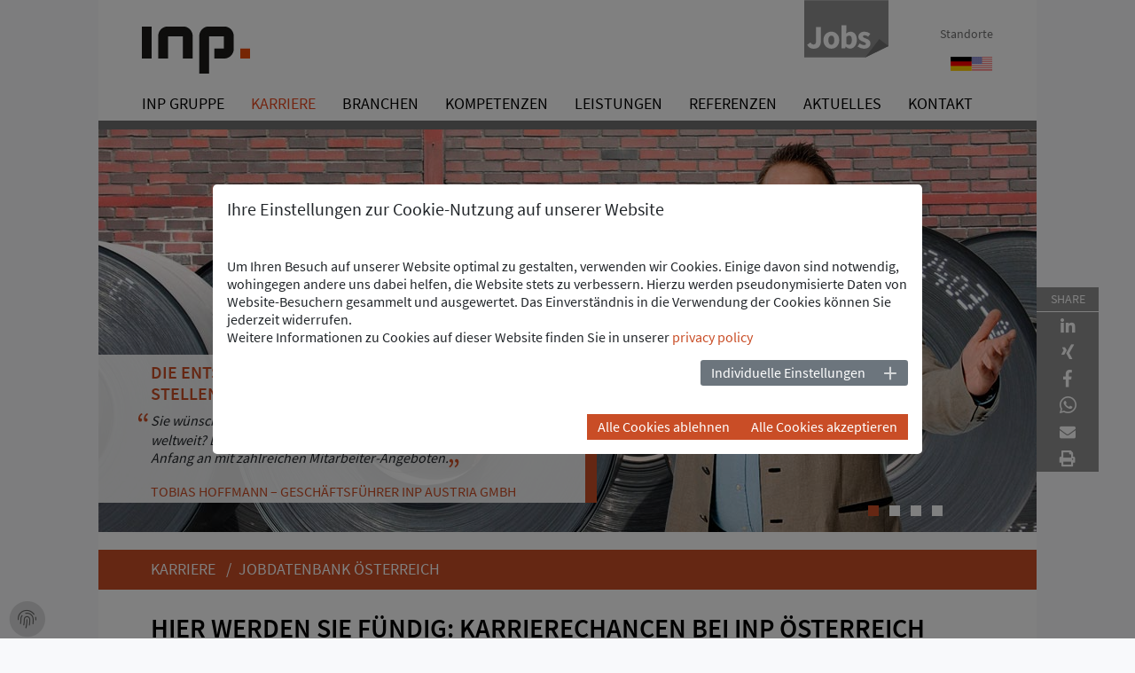

--- FILE ---
content_type: text/html; charset=utf-8
request_url: https://www.inp-e.com/karriere/jobdatenbank-oesterreich/
body_size: 11427
content:
<!DOCTYPE html> <html class="no-js" lang="de"> <head> <meta charset="utf-8"> <!-- Programmierung und Webhosting: Andreas Kessel (format Software GmbH, https://www.formatsoft.de) This website is powered by TYPO3 - inspiring people to share! TYPO3 is a free open source Content Management Framework initially created by Kasper Skaarhoj and licensed under GNU/GPL. TYPO3 is copyright 1998-2026 of Kasper Skaarhoj. Extensions are copyright of their respective owners. Information and contribution at https://typo3.org/ --> <link rel="icon" href="/_assets/29aa1c7b29c2dfa2387ac11f00b470bc/img/favicon.ico" type="image/vnd.microsoft.icon"> <title>Karriere bei INP in Österreich</title> <meta name="generator" content="TYPO3 CMS">
<meta name="description" content="Mit Kompetenz und Teamgeist unsere INP Austria GmbH bereichern">
<meta name="viewport" content="width=device-width, initial-scale=1.0">
<meta name="robots" content="index,follow">
<meta property="og:type" content="website">
<meta name="twitter:card" content="summary">  <link rel="stylesheet" href="/typo3temp/assets/compressed/merged-816bb610da87d1922ed78da6cd8246c2-min.css?1768964294" media="all" nonce="s9SgOrxjYhGoC4sRBP1fKKBGB_zwGVMhyOd-51-DUe9J4YVdH-v43A">
   <script src="/typo3temp/assets/compressed/merged-2ea89e69322588457f205defe17f16f8-min.js?1768964294" nonce="s9SgOrxjYhGoC4sRBP1fKKBGB_zwGVMhyOd-51-DUe9J4YVdH-v43A"></script>
              <meta http-equiv="pragma" content="no-cache" />
            <meta http-equiv="cache-control" content="no-cache" />
            <meta http-equiv="expires" content="0" />                <!-- HTML5 Shim and Respond.js IE8 support of HTML5 elements and media queries -->
                <!-- WARNING: Respond.js doesn't work if you view the page via file:// -->
                <!--[if lt IE 9]>
                  <script src="https://oss.maxcdn.com/libs/html5shiv/3.7.0/html5shiv.js"></script>
                  <script src="https://oss.maxcdn.com/libs/respond.js/1.3.0/respond.min.js"></script>
                <![endif]-->
<link rel="canonical" href="https://www.inp-e.com/karriere/jobdatenbank-oesterreich/"/>

<link rel="alternate" hreflang="de-DE" href="https://www.inp-e.com/karriere/jobdatenbank-oesterreich/"/>
<link rel="alternate" hreflang="en-US" href="https://www.inp-e.com/en/career/job-database-austria/"/>
<link rel="alternate" hreflang="x-default" href="https://www.inp-e.com/karriere/jobdatenbank-oesterreich/"/>
<script nonce="s9SgOrxjYhGoC4sRBP1fKKBGB_zwGVMhyOd-51-DUe9J4YVdH-v43A">if(typeof _paq==="undefined"||!(_paq instanceof Array))var _paq=[];_paq.push(["setDoNotTrack",true]);_paq.push(["enableFileTracking"]);_paq.push(["trackPageView"]);_paq.push(["enableLinkTracking"]);(function(){var u="https://matomo.inp-e.com/";_paq.push(["setTrackerUrl",u+"matomo.php"]);_paq.push(["setSiteId",1]);var d=document,g=d.createElement("script"),s=d.getElementsByTagName("script")[0];g.async=true;g.src=u+"matomo.js";s.parentNode.insertBefore(g,s);})();var _mtm=window._mtm||[];_mtm.push({"mtm.startTime":(new Date().getTime()),"event":"mtm.Start"});var d=document,g=d.createElement("script"),s=d.getElementsByTagName("script")[0];g.async=true;g.src="https://matomo.inp-e.com/js/container_1sXj6og4.js";s.parentNode.insertBefore(g,s);</script> </head> <body id="page189"> <script>var mmNavbars = ['<span><a href="/"><i class="fal fa-home"></i></a></span>','<span><a href="/suche/"><i class="far fa-search"></i></a></span>','<span><a href="/kontakt/"><i class="fal fa-envelope"></i></a></span>',];</script><div id="gesamt" class="no-js layout1 classic pageuid189 production lang0"><nav id="menumobile" class="displaynone hideondesktop"><ul><li><a href="/">INP Gruppe</a><ul><li><a href="/inp-gruppe/ueber-inp/">Über INP</a></li><li><a href="/inp-gruppe/zahlen-fakten/">Zahlen & Fakten</a></li><li><a href="/inp-gruppe/geschichte/">Geschichte</a></li><li><a href="/inp-gruppe/unternehmenspolitik/">Unternehmenspolitik</a></li><li><a href="/inp-gruppe/standorte/">Standorte</a><ul><li><a href="/inp-gruppe/standorte/inp-deutschland/">INP Deutschland</a><ul><li><a href="/inp-gruppe/standorte/inp-deutschland/inp-thementage-2025/">INP-Thementage 2025</a></li><li><a href="/inp-gruppe/standorte/inp-deutschland/inp-qualifikationen/">INP Qualifikationen</a></li><li><a href="/inp-gruppe/standorte/inp-deutschland/iso-9001-zertifikat/">ISO-9001 : 2015</a></li><li><a href="/inp-gruppe/standorte/inp-deutschland/scc-zertifikat/">SCC**</a></li><li><a href="/inp-gruppe/standorte/inp-deutschland/scl-zertifikat/">SCL</a></li></ul></li><li><a href="/inp-gruppe/standorte/inp-infrastructure/">INP Infrastructure</a></li><li><a href="/inp-gruppe/standorte/inp-schweiz/">INP Schweiz</a></li><li><a href="/inp-gruppe/standorte/inp-oesterreich/">INP Österreich</a></li><li><a href="/inp-gruppe/standorte/inp-frankreich/">INP Frankreich</a></li><li><a href="/inp-gruppe/standorte/inp-kroatien/">INP Kroatien</a></li><li><a href="/inp-gruppe/standorte/inp-grossbritannien/">INP Großbritannien</a></li><li><a href="/inp-gruppe/standorte/inp-italien/">INP Italien</a></li><li><a href="/inp-gruppe/standorte/inp-aegypten/">INP Ägypten</a><ul><li><a href="/inp-gruppe/standorte/inp-aegypten/zertifikate-aegypten/">Zertifikate Ägypten</a></li></ul></li><li><a href="/inp-gruppe/standorte/inp-suedafrika/">INP Südafrika</a></li></ul></li><li><a href="/inp-gruppe/strategische-partnerschaften/">Strategische Partnerschaften</a><ul><li><a href="/inp-gruppe/strategische-partnerschaften/inp-nordamerika/">INP Nordamerika</a></li><li><a href="/inp-gruppe/strategische-partnerschaften/inp-mexiko/">INP Mexiko</a></li><li><a href="/inp-gruppe/standorte/inp-brasilien-1/">INP Brasilien</a></li></ul></li></ul></li><li class="Selected"><a href="/karriere/" class="akt">Karriere</a><ul><li><a href="/karriere/inp-jobdatenbank/">INP Jobdatenbank</a></li><li class="Selected"><a href="/karriere/jobdatenbank-oesterreich/" class="akt">Jobdatenbank Österreich</a></li><li><a href="/karriere/arbeiten-fuer-inp-deutschland/">Arbeiten für INP Deutschland</a><ul><li><a href="/karriere/arbeiten-fuer-inp-deutschland/gute-leute-kennen-gute-leute/">Gute Leute kennen gute Leute!</a></li><li><a href="/karriere/arbeiten-fuer-inp-deutschland/schueler/">Schüler</a><ul><li><a href="/karriere/arbeiten-fuer-inp-deutschland/schueler/studium/">Studium</a></li></ul></li><li><a href="/karriere/arbeiten-fuer-inp-deutschland/studierende/">Studierende</a><ul><li><a href="/karriere/arbeiten-fuer-inp-deutschland/studierende/studentenfutter/">Studentenfutter</a></li></ul></li><li><a href="/karriere/arbeiten-fuer-inp-deutschland/berufserfahrene/">Berufserfahrene</a><ul><li><a href="/karriere/arbeiten-fuer-inp-deutschland/berufserfahrene/jobs-energiewende/">Jobs Energiewende</a></li></ul></li></ul></li><li><a href="/karriere/arbeiten-fuer-inp-international/">Arbeiten für INP International</a><ul><li><a href="/karriere/arbeiten-fuer-inp-international/arbeiten-fuer-inp-schweiz/">Arbeiten für INP Schweiz</a></li><li><a href="/karriere/arbeiten-fuer-inp-international/arbeiten-fuer-inp-oesterreich/">Arbeiten für INP Österreich</a></li><li><a href="/karriere/arbeiten-fuer-inp-international/arbeiten-fuer-inp-suedafrika/">Arbeiten für INP Südafrika</a></li><li><a href="/karriere/arbeiten-fuer-inp-international/arbeiten-fuer-inp-frankreich/">Arbeiten für INP Frankreich</a></li><li><a href="/karriere/arbeiten-fuer-inp-international/arbeiten-fuer-inp-brasilien/">Arbeiten für INP Brasilien</a></li><li><a href="/karriere/arbeiten-fuer-inp-international/arbeiten-fuer-inp-kroatien/">Arbeiten für INP Kroatien</a></li></ul></li><li><a href="/karriere/erfahrungsberichte/">Erfahrungsberichte</a><ul><li><a href="/karriere/erfahrungsberichte/ausbildung/">Ausbildung</a></li><li><a href="/karriere/erfahrungsberichte/studium/">Studium</a></li><li><a href="/karriere/erfahrungsberichte/berufserfahrene/">Berufserfahrene</a></li><li><a href="/karriere/erfahrungsberichte/aus-aller-welt/">Aus aller Welt</a></li></ul></li><li><a href="/karriere/benefits/">Benefits</a></li></ul></li><li><a href="/branchen/">Branchen</a><ul><li><a href="/branchen/power-generation/">Power Generation</a></li><li><a href="/branchen/grossanlagenbau/">Großanlagenbau</a></li><li><a href="/branchen/transmission-distribution/">Transmission & Distribution</a></li><li><a href="/branchen/green-energy/">Green Energy</a></li><li><a href="/branchen/bau-und-infrastruktur/">Bau und Infrastruktur</a></li></ul></li><li><a href="/kompetenzen/">Kompetenzen</a><ul><li><a href="/kompetenzen/prozess-u-regelungstechnik/">Prozess- u. Regelungstechnik</a></li><li><a href="/kompetenzen/energie-und-waermeversorgung/">Energie- und Wärmeversorgung</a></li><li><a href="/kompetenzen/leittechnik/">Leittechnik</a></li><li><a href="/kompetenzen/elektrotechnik/">Elektrotechnik</a></li><li><a href="/kompetenzen/stromrichter-u-antriebstechnik/">Stromrichter- u. Antriebstechnik</a></li><li><a href="/kompetenzen/maschinen-u-schweisstechnik/">Maschinen- u. Schweißtechnik</a></li><li><a href="/kompetenzen/qa/qc/">QA/QC</a></li><li><a href="/kompetenzen/technische-gebaeudeausruestung/">Technische Gebäudeausrüstung</a></li><li><a href="/kompetenzen/health-safety-environment/">Health, Safety & Environment</a></li><li><a href="/kompetenzen/globale-mobilitaet/">Globale Mobilität</a></li></ul></li><li><a href="/leistungen/">Leistungen</a></li><li><a href="/referenzen/">Referenzen</a></li><li><a href="/aktuelles/">Aktuelles</a></li><li><a href="/kontakt/">Kontakt</a></li></ul></nav><div id="schatten" class="veraenderbar-mit-maxwidth"><html xmlns:rx="http://typo3.org/ns/Reelworx/RxShariff/ViewHelper"><div id="share-box" class="shareBox nicht-drucken"><div class="title">SHARE</div><div data-url="https://www.inp-e.com/karriere/jobdatenbank-oesterreich/" data-mail-subject="INP International Projects" data-mail-body="https://www.inp-e.com/karriere/jobdatenbank-oesterreich/" data-mail-url="mailto:" data-orientation="" data-backend-url="/karriere/jobdatenbank-oesterreich/?eID=shariff&amp;cHash=0c40828d6defa36a746eb5fd60c5ed90" data-services="[&#039;linkedin&#039;,&#039;xing&#039;,&#039;facebook&#039;,&#039;whatsapp&#039;,&#039;mail&#039;,&#039;print&#039;]" data-lang="de" class="shariff"></div></div></html><div id="header-und-slider"><div id="header-und-megamenu"><div id="header-outer" class="seitenbreite"><header id="header"><div id="logo-menumeta"><div id="jobFahne"><a href="https://jobs.inp-e.com/Jobs?culture=de"><svg xmlns="http://www.w3.org/2000/svg" viewBox="0 0 72 49"><defs><style>.cls-1{fill:#8f8f8f;}.cls-2{fill:#6f6f6f;}.cls-3{fill:#fff;}</style></defs><g id="grau"><polygon class="cls-1" points="72 0 0 0 0 48.98 52.23 48.98 72 39.25 72 0"/></g><g id="text_und_Ecke" data-name="text und Ecke"><polygon class="cls-2" points="72 39.25 52.09 49 64.14 33.24 72 39.25"/><path class="cls-3" d="M2.49,38.19l2.8-2.07a3,3,0,0,0,2.55,1.82c1.48,0,2.26-.76,2.26-3.19V22.9h4.12V35.08c0,3.53-1.82,6.42-5.85,6.42A6.19,6.19,0,0,1,2.49,38.19Z"/><path class="cls-3" d="M16.38,34.22c0-4.62,3.24-7.28,6.77-7.28s6.75,2.66,6.75,7.28-3.25,7.28-6.75,7.28S16.38,38.84,16.38,34.22Zm9.32,0c0-2.41-.87-3.95-2.55-3.95s-2.55,1.54-2.55,3.95.84,3.94,2.55,3.94S25.7,36.62,25.7,34.22Z"/><path class="cls-3" d="M35.47,39.68h-.11L35,41.16H31.8V21.53h4.12v4.82l-.11,2.13a5.6,5.6,0,0,1,3.67-1.54c3.35,0,5.46,2.77,5.46,7,0,4.79-2.86,7.54-5.86,7.54A5,5,0,0,1,35.47,39.68Zm5.24-5.63c0-2.49-.76-3.75-2.41-3.75a3.16,3.16,0,0,0-2.38,1.26v5.68a3.21,3.21,0,0,0,2.21.9C39.56,38.14,40.71,36.9,40.71,34.05Z"/><path class="cls-3" d="M45.55,39.56,47.4,37A6,6,0,0,0,51,38.44c1.24,0,1.77-.44,1.77-1.17,0-.93-1.4-1.35-2.83-1.91-1.68-.64-3.67-1.79-3.67-4.08,0-2.58,2.1-4.34,5.32-4.34a8,8,0,0,1,4.9,1.76l-1.85,2.46A5.15,5.15,0,0,0,51.68,30c-1.06,0-1.56.39-1.56,1.09,0,.9,1.28,1.23,2.71,1.76,1.77.65,3.75,1.63,3.75,4.18s-2,4.48-5.71,4.48A9,9,0,0,1,45.55,39.56Z"/></g></svg></a></div><div id="logo"><a href="/"><img src="/_assets/29aa1c7b29c2dfa2387ac11f00b470bc/img/Logo-INP-international-projects.jpg" width="122" height="53" class="logo" alt="Logo" title="zur Startseite" ></a></div><div id="windowwidth"></div><div id="menumeta" class="hideifschmal"><ul class="menumeta"><li><a href="/inp-gruppe/standorte/" title="Mit 12 Auslandsniederlassungen, diversen Fiskalvertretungen, großem Netzwerk und 5 Standorten in Deutschland sind wir für unsere Kunden perfekt aufgestellt.">Standorte</a><ul><li><a href="/inp-gruppe/standorte/inp-deutschland/" title="INP Deutschland">INP Deutschland</a></li><li><a href="/inp-gruppe/standorte/inp-infrastructure/" title="INP Infrastructure">INP Infrastructure</a></li><li><a href="/inp-gruppe/standorte/inp-schweiz/" title="Hier gelangen Sie zu INP in der Schweiz.">INP Schweiz</a></li><li><a href="/inp-gruppe/standorte/inp-oesterreich/" title="Hier gelangen Sie zu INP in Österreich.">INP Österreich</a></li><li><a href="/inp-gruppe/standorte/inp-frankreich/" title="Hier gelangen Sie zu INP in Frankreich.">INP Frankreich</a></li><li><a href="/inp-gruppe/standorte/inp-kroatien/" title="Hier gelangen Sie zu INP in Kroatien.">INP Kroatien</a></li><li><a href="/inp-gruppe/standorte/inp-grossbritannien/" title="Hier gelangen Sie zu INP in Großbritannien.">INP Großbritannien</a></li><li><a href="/inp-gruppe/standorte/inp-italien/" title="Hier gelangen Sie zu INP in Großbritannien.">INP Italien</a></li><li><a href="/inp-gruppe/standorte/inp-aegypten/" title="Hier gelangen Sie zu INP in Ägypten.">INP Ägypten</a></li><li><a href="/inp-gruppe/standorte/inp-suedafrika/" title="Hier gelangen Sie zu INP in Südafrika.">INP Südafrika</a></li></li><li><a href="/inp-gruppe/strategische-partnerschaften/inp-nordamerika/" title="Hier gelangen Sie zu INP in Nordamerika.">INP Nordamerika</a></li><li><a href="/inp-gruppe/strategische-partnerschaften/inp-mexiko/" title="Hier gelangen Sie zu INP in Mexiko.">INP Mexiko</a></li><li><a href="/inp-gruppe/standorte/inp-brasilien-1/" title="Hier gelangen Sie zu INP in Brasilien.">INP Brasilien</a></li></ul></ul></div><div class="clearboth"></div></div><div id="navbar-mobile-outer" class="hideondesktop"><div id="navbar-mobile" class="navbar navbar-expand-lg navbar-light"><span class="navbar-brand" href="#">Navigation</span><nav id="menusprache-mobile" class="menu-sprache"><a href="/karriere/jobdatenbank-oesterreich/" class="de aktiv" title="Deutsch">Jobdatenbank Österreich</a><a href="/en/career/job-database-austria/" class="en" title="English">Job-Database Austria</a></nav><div id="navbar-dummy"></div><div id="buttonmenumobile-outer"><a id="buttonmenumobile" href="#menumobile"><i class="fa fa-bars"></i></a></div></div></div><nav id="menu1"><ul class="menu1-1"><li id="menu1_20" class="level1 first"><a href="/" class="level1" title="ENGINEERING &amp; SERVICES Mehr als 35 Jahre Erfahrung">INP Gruppe</a></li><li id="menu1_371" class="level1 level1-act act mitsub"><a href="/karriere/" class="level1 act" title="BESTE KARRIERE-CHANCEN Eine interessante berufliche Zukunft wartet auf Sie. Bei INP können Sie Karriere machen und profitieren von tollen Benefits.">Karriere</a></li><li id="menu1_144" class="level1"><a href="/branchen/" class="level1" title="BREIT AUFGESTELLT In diesen Branchen sind wir zu Hause">Branchen</a></li><li id="menu1_12" class="level1"><a href="/kompetenzen/" class="level1" title="VIELSEITIG Unsere vielseitigen Kompetenzen">Kompetenzen</a></li><li id="menu1_13" class="level1"><a href="/leistungen/" class="level1" title="SORGFALT &amp; VERANTWORTUNG Unser breites Leistungsportfolio sichert hohe Qualität">Leistungen</a></li><li id="menu1_4" class="level1"><a href="/referenzen/" class="level1" title="ERFOLGREICHE PROJEKTE Wir sorgen dafür, dass unsere Kunden mehr als zufrieden sind">Referenzen</a></li><li id="menu1_21" class="level1"><a href="/aktuelles/" class="level1" title="AKTUELL &amp; UNTERHALTSAM Hier finden Sie Informationen aus dem INP Alltag.">Aktuelles</a></li><li id="menu1_5" class="level1 last"><a href="/kontakt/" class="level1" title="FÜR SIE DA Wir freuen uns darauf, mit Ihnen in Kontakt zu treten">Kontakt</a></li></ul></nav><nav id="menusprache" class="hideifschmal menu-sprache"><a href="/karriere/jobdatenbank-oesterreich/" class="de aktiv" title="Deutsch">Jobdatenbank Österreich</a><a href="/en/career/job-database-austria/" class="en" title="English">Job-Database Austria</a></nav><div class="clearboth"></div></header></div><div id="abstand-nach-header" class="veraenderbar-mit-maxwidth"></div><div id="menumega-outer" class="veraenderbar-mit-maxwidth"><div id="menumega" class="seitenbreite"><div id="mega_menu1_20" class="megaitem"><div class="clearboth abstand"></div><div class="spalte text"><h3>Engineering & Services</h3><p class="bodytext"><p>INP International Projects: Wir bieten Ihnen mehr als 35 Jahre Erfahrung im globalen Kraftwerks- und Großanlagenbau sowie der Energiewirtschaft und die Zuverlässigkeit eines inhabergeführten Unternehmens.</p></p></div><div class="spalte menulevel2"><ul><li><a href="/inp-gruppe/ueber-inp/" class="level2" title="Unser Erfolg basiert auf unserem Verständnis der Werte eines inhabergeführten, mittelständischen Unternehmens. Hochwertig, professionell, kundenorientiert.">Über INP</a></li><li><a href="/inp-gruppe/zahlen-fakten/" class="level2" title="Mehr als 500 Ingenieure und Techniker an 12 Standorten weltweit, Zertifizierungen nach SCC**, ISO 9001 und KTA 1401, Mitgliedschaft im VGB und VDMA">Zahlen & Fakten</a></li><li><a href="/inp-gruppe/geschichte/" class="level2" title="Firmengeschichte: 1989 in Speyer gegründet, ist INP heute ein internationales Unternehmen mit 12 Auslandsniederlassungen und 5 Standorten in Deutschland.">Geschichte</a></li><li><a href="/inp-gruppe/unternehmenspolitik/" class="level2" title="Unser Erfolg basiert auf unserem Verständnis der Werte eines inhabergeführten, mittelständischen Unternehmens. Hochwertig, professionell, kundenorientiert.">Unternehmenspolitik</a></li><li><a href="/inp-gruppe/standorte/" class="level2" title="Mit 12 Auslandsniederlassungen, diversen Fiskalvertretungen, großem Netzwerk und 5 Standorten in Deutschland sind wir für unsere Kunden perfekt aufgestellt.">Standorte</a></li><li><a href="/inp-gruppe/strategische-partnerschaften/" class="level2" title="Mit 12 Auslandsniederlassungen, diversen Fiskalvertretungen, großem Netzwerk und 5 Standorten in Deutschland sind wir für unsere Kunden perfekt aufgestellt.">Strategische Partnerschaften</a></li></ul></div><div class="clearboth abstand"></div></div><div id="mega_menu1_371" class="megaitem"><div class="clearboth abstand"></div><div class="spalte text"><h3>BESTE KARRIERE-CHANCEN</h3><p class="bodytext"><p>Bei INP wartet eine interessante berufliche Zukunft mit Perspektive auf Sie. Werden Sie jetzt Teil unseres internationalen Teams.</p></p></div><div class="spalte menulevel2"><ul><li><a href="/karriere/inp-jobdatenbank/" class="level2" title="Finden Sie in unserer umfangreichen Jobdatenbank die Stelle, die zu Ihnen passt.">INP Jobdatenbank</a></li><li class="act"><a href="/karriere/jobdatenbank-oesterreich/" class="level2 act" title="Mit Kompetenz und Teamgeist unsere INP Austria GmbH bereichern">Jobdatenbank Österreich</a></li><li><a href="/karriere/arbeiten-fuer-inp-deutschland/" class="level2" title="Arbeiten für INP Deutschland">Arbeiten für INP Deutschland</a></li><li><a href="/karriere/arbeiten-fuer-inp-international/" class="level2" title="Arbeiten für INP International">Arbeiten für INP International</a></li><li><a href="/karriere/erfahrungsberichte/" class="level2" title="Erfahrungsberichte">Erfahrungsberichte</a></li><li><a href="/karriere/benefits/" class="level2" title="Benefits">Benefits</a></li></ul></div><div class="clearboth abstand"></div></div><div id="mega_menu1_144" class="megaitem"><div class="clearboth abstand"></div><div class="spalte text"><h3>Breit aufgestellt</h3><p class="bodytext"><p>Ihr zuverlässiger Partner in den Bereichen Energieerzeugung, -übertragung und -verteilung, sowie Green Energy und Bau und Infrastruktur&nbsp;ist INP.</p></p></div><div class="spalte menulevel2"><ul><li><a href="/branchen/power-generation/" class="level2" title="Power Generation">Power Generation</a></li><li><a href="/branchen/grossanlagenbau/" class="level2" title="Mit unseren Spezialisten und Führungskräften unterstützen wir unsere Kunden im Baustellenmanagement komplexer Bauprojekte im Großanlagenbau weltweit.">Großanlagenbau</a></li><li><a href="/branchen/transmission-distribution/" class="level2" title="T&amp;D: Mit der Energieübertragung von Windkraft- und Photovoltaik Anlagen durch Netzanbindungen und Erdkabelkorridore, entsteht das Energienetz der Zukunft. ">Transmission & Distribution</a></li><li><a href="/branchen/green-energy/" class="level2" title="Wir unterstützen die Energiewende durch Optimierung bestehender Anlagen sowie Konzeption, Planung und Realisierung neuer regenerativer Energieanlagen.">Green Energy</a></li><li><a href="/branchen/bau-und-infrastruktur/" class="level2" title="Bau und Infrastruktur">Bau und Infrastruktur</a></li></ul></div><div class="clearboth abstand"></div></div><div id="mega_menu1_12" class="megaitem"><div class="clearboth abstand"></div><div class="spalte text"><h3>Vielseitig</h3><p class="bodytext">Wir bieten Ihnen das „Rundum-Paket“ an Ingenieurdienstleistungen für den weltweiten Kraftwerks- und Großanlagenbau sowie die Energiewirtschaft. Auf unsere Kompetenz können Sie sich verlassen.</p></div><div class="spalte menulevel2"><ul><li><a href="/kompetenzen/prozess-u-regelungstechnik/" class="level2" title="Prozess- u. Regelungstechnik">Prozess- u. Regelungstechnik</a></li><li><a href="/kompetenzen/energie-und-waermeversorgung/" class="level2" title="Energie- und Wärmeversorgung">Energie- und Wärmeversorgung</a></li><li><a href="/kompetenzen/leittechnik/" class="level2" title="Leittechnik">Leittechnik</a></li><li><a href="/kompetenzen/elektrotechnik/" class="level2" title="Elektrotechnik">Elektrotechnik</a></li><li><a href="/kompetenzen/stromrichter-u-antriebstechnik/" class="level2" title="Stromrichter- u. Antriebstechnik">Stromrichter- u. Antriebstechnik</a></li><li><a href="/kompetenzen/maschinen-u-schweisstechnik/" class="level2" title="Maschinen- u. Schweißtechnik">Maschinen- u. Schweißtechnik</a></li><li><a href="/kompetenzen/qa/qc/" class="level2" title="Wir unterstützen unsere Kunden bei der Qualitätssicherung und stellen diese auch bei deren Lieferanten weltweit sicher. ">QA/QC</a></li><li><a href="/kompetenzen/technische-gebaeudeausruestung/" class="level2" title="Technische Gebäudeausrüstung">Technische Gebäudeausrüstung</a></li><li><a href="/kompetenzen/health-safety-environment/" class="level2" title="Im Bereich HSE - Health, Safety &amp; Environment bieten wir unseren Kunden umfangreiche Dienstleistungen durch unsere zertifizierten Sicherheitsingenieure an.">Health, Safety & Environment</a></li><li><a href="/kompetenzen/globale-mobilitaet/" class="level2" title="1A Compliance Know-how durch die Globalität der INP Gruppe mit Tochtergesellschaften, Fiskal-Vertretungen und lokalen Registrierungen auf der ganzen Welt">Globale Mobilität</a></li></ul></div><div class="clearboth abstand"></div></div><div id="mega_menu1_13" class="megaitem"><div class="clearboth abstand"></div><div class="spalte text"></div><div class="clearboth abstand"></div></div><div id="mega_menu1_4" class="megaitem"><div class="clearboth abstand"></div><div class="spalte text"></div><div class="clearboth abstand"></div></div><div id="mega_menu1_21" class="megaitem"><div class="clearboth abstand"></div><div class="spalte text"></div><div class="clearboth abstand"></div></div><div id="mega_menu1_5" class="megaitem"><div class="clearboth abstand"></div><div class="spalte text"></div><div class="clearboth abstand"></div></div><div id="mega_menu1_9" class="megaitem"><div class="clearboth abstand"></div><div class="spalte text"></div><div class="spalte menulevel2"><ul><li><a href="/impressum/datenschutz/" class="level2" title="Datenschutz">Datenschutz</a></li><li><a href="/impressum/datenschutz/disclaimer/" class="level2" title="Disclaimer">Disclaimer</a></li></ul></div><div class="clearboth abstand"></div></div><div id="mega_menu1_8" class="megaitem"><div class="clearboth abstand"></div><div class="spalte text"></div><div class="clearboth abstand"></div></div></div></div></div><div id="slider-outer" class="veraenderbar-mit-maxwidth"><div id="slider-inner" class="flexslider"><ul class="slides"><li><img src="/fileadmin/user_upload/Slider/Anlagenbilder/sli-ave-Hof-2023.jpg" width="1058" height="454" alt=""/><div class="slider-textbox-outer"><div class="slider-textbox"><h2> Die entscheidenden Weichen für Ihre Zukunft stellen </h2><p><img height="20" src="/fileadmin/user_upload/Icons/anfuehrungszeichen-oben.png" title="anfuehrungszeichen-oben.png" width="11" loading="lazy">Sie wünschen sich spannende Projekteinsätze in Österreich und weltweit? Dann sind Sie bei INP genau richtig. Wir unterstützen Sie von Anfang an mit zahlreichen Mitarbeiter-Angeboten.<img height="20" src="/fileadmin/user_upload/Icons/anfuehrungszeichen-unten.png" title="anfuehrungszeichen-unten.png" width="12" loading="lazy"></p><span class="letzteZeile">Tobias Hoffmann – Geschäftsführer INP Austria GmbH</span></div></div></li><li><img alt="Anlage Österreich" src="/fileadmin/user_upload/Slider/Austria/slider-austria-05.jpg" width="1058" height="454"/></li><li><img alt="Landschaft Österreich" src="/fileadmin/user_upload/Slider/Austria/slider-austria-01.jpg" width="1058" height="454"/></li><li><img alt="Anlage Östereich" src="/fileadmin/user_upload/Slider/Austria/slider-austria-06.jpg" width="1058" height="454"/></li></ul></div></div><div id="abstand-nach-slider"></div></div><div id="breadcrump-outer" class="veraenderbar-mit-maxwidth"><div id="breadcrump" class="seitenbreite"><span class="item"><a href="/karriere/" title="BESTE KARRIERE-CHANCEN Eine interessante berufliche Zukunft wartet auf Sie. Bei INP können Sie Karriere machen und profitieren von tollen Benefits.">Karriere</a></span><span class="item"> &nbsp; / &nbsp;<a href="/karriere/jobdatenbank-oesterreich/" class="act" title="Mit Kompetenz und Teamgeist unsere INP Austria GmbH bereichern">Jobdatenbank Österreich</a></span><div class="clearboth"></div></div></div><div id="bereich-unten-outer" class="seitenbreite"><div id="content-outer"><div id="content-inner"><!--TYPO3SEARCH_begin--><section id="content"><div id="c7309" class="frame frame-default frame-type-text frame-layout-0"><header><h1 class=""> Hier werden Sie fündig: Karrierechancen bei INP Österreich </h1></header><p>Ihre Ausbildung passt zu unseren Kompetenzen? Dann starten Sie mit INP Österreich in Ihre berufliche Zukunft. Hier erfahren Sie, welche Talente wir im Moment suchen und welche abwechslungsreichen Stellen wir Ihnen anbieten können. Wir freuen uns sehr, Sie bald im Team von INP Österreich begrüßen zu dürfen.</p></div><a id="c7306"></a><iframe src="https://erecruiter0073.kandidatenportal.eu/Jobs?culture=de" style="width: 100%; height: 1900px; border: 0;" id="iframe"></iframe><script> window.addEventListener("message", receiveMessage, false); function receiveMessage(event) { if (event && event.data) { var desiredHeight = event.data.height; if (desiredHeight) { if (console && console.log) { console.log("Received a desired content height of: " + desiredHeight + "px."); } var iframe = document.getElementById("iframe"); if (iframe) { iframe.height = desiredHeight + "px"; $(window).scrollTop($(window).offset().top); /* requires jQuery, remove if not available */ } } } } </script></section><!--TYPO3SEARCH_end--></div></div></div><div id="skyline-outer" class="veraenderbar-mit-maxwidth"><div id="skyline-inner"></div></div><div id="footer-outer" class="veraenderbar-mit-maxwidth"><div id="footer-inner" class="seitenbreite"><div id="footer"><div id="footer-1"><h3>Suche</h3><div id="suchbox"><div class="tx-kesearch-pi1">
	
	<form method="get" id="form_kesearch_pi1" name="form_kesearch_pi1"  action="/suche/">
		<fieldset class="kesearch_searchbox">
			
				<input type="hidden" name="id" value="8" />
			
			
			
			

			<div class="kesearchbox">
				<input type="text" id="ke_search_sword" name="tx_kesearch_pi1[sword]" value="" />
				<input type="image" id="kesearch_submit" src="/_assets/29aa1c7b29c2dfa2387ac11f00b470bc/img/suche.button.jpg" alt="" class="submit" />
				<div class="clearer">&nbsp;</div>
			</div>

			<input id="kesearchpagenumber" type="hidden" name="tx_kesearch_pi1[page]" value="1" />
			<input id="resetFilters" type="hidden" name="tx_kesearch_pi1[resetFilters]" value="0" />
			<input id="sortByField" type="hidden" name="tx_kesearch_pi1[sortByField]" value="" />
			<input id="sortByDir" type="hidden" name="tx_kesearch_pi1[sortByDir]" value="" />

			

			<span class="resetbutt"><a href="/suche/" class="resetButton"><span></span></a></span>
			<span class="submitbutt"><input type="submit" value="" /></span>
		</fieldset>
	</form>

</div>
</div><div id="menustandortwahlfooter" class="select hoverbutton"><p id="komp-sel-header"><span class="uppercase">Standorte</span></p><ul class="showonhover cssshowonhover hide-if-js"><li><a href="/inp-gruppe/standorte/inp-deutschland/" title="INP Deutschland">INP Deutschland</a><ul><li><a href="/inp-gruppe/standorte/inp-deutschland/inp-thementage-2025/" title="INP THEMENTAGE - Informationsaustausch und Netzwerken auf höchstem Niveau">INP-Thementage 2025</a></li><li><a href="/inp-gruppe/standorte/inp-deutschland/inp-qualifikationen/" title="INP Qualifikationen">INP Qualifikationen</a></li><li><a href="/inp-gruppe/standorte/inp-deutschland/iso-9001-zertifikat/" title="ISO-9001 Zertifikat">ISO-9001 : 2015</a></li><li><a href="/inp-gruppe/standorte/inp-deutschland/scc-zertifikat/" title="SCC-Zertifikat">SCC**</a></li><li><a href="/inp-gruppe/standorte/inp-deutschland/scl-zertifikat/" title="SCL-Zertifikat">SCL</a></li></ul></li><li><a href="/inp-gruppe/standorte/inp-infrastructure/" title="INP Infrastructure">INP Infrastructure</a></li><li><a href="/inp-gruppe/standorte/inp-schweiz/" title="Hier gelangen Sie zu INP in der Schweiz.">INP Schweiz</a></li><li><a href="/inp-gruppe/standorte/inp-oesterreich/" title="Hier gelangen Sie zu INP in Österreich.">INP Österreich</a></li><li><a href="/inp-gruppe/standorte/inp-frankreich/" title="Hier gelangen Sie zu INP in Frankreich.">INP Frankreich</a></li><li><a href="/inp-gruppe/standorte/inp-kroatien/" title="Hier gelangen Sie zu INP in Kroatien.">INP Kroatien</a></li><li><a href="/inp-gruppe/standorte/inp-grossbritannien/" title="Hier gelangen Sie zu INP in Großbritannien.">INP Großbritannien</a></li><li><a href="/inp-gruppe/standorte/inp-italien/" title="Hier gelangen Sie zu INP in Großbritannien.">INP Italien</a></li><li><a href="/inp-gruppe/standorte/inp-aegypten/" title="Hier gelangen Sie zu INP in Ägypten.">INP Ägypten</a><ul><li><a href="/inp-gruppe/standorte/inp-aegypten/zertifikate-aegypten/" title="Zertifikate Ägypten">Zertifikate Ägypten</a></li></ul></li><li><a href="/inp-gruppe/standorte/inp-suedafrika/" title="Hier gelangen Sie zu INP in Südafrika.">INP Südafrika</a></li><li><a href="/inp-gruppe/strategische-partnerschaften/inp-nordamerika/" title="Hier gelangen Sie zu INP in Nordamerika.">INP Nordamerika</a></li><li><a href="/inp-gruppe/strategische-partnerschaften/inp-mexiko/" title="Hier gelangen Sie zu INP in Mexiko.">INP Mexiko</a></li><li><a href="/inp-gruppe/standorte/inp-brasilien-1/" title="Hier gelangen Sie zu INP in Brasilien.">INP Brasilien</a></li></ul></div></div><div id="footer-2"><div id="zertifikate"><div id="c42" class="frame frame-default frame-type-header frame-layout-0"><header><h3 class=""> Zertifikate </h3></header></div><div id="c41" class="frame frame-default frame-type-menu_pages frame-layout-0"><ul><li><a href="/inp-gruppe/standorte/inp-deutschland/inp-qualifikationen/" title="ISO-9001:2015"><span>ISO-9001:2015</span></a></li><li><a href="/inp-gruppe/standorte/inp-deutschland/inp-qualifikationen/" title="SCC**"><span>SCC**</span></a></li><li><a href="/inp-gruppe/standorte/inp-deutschland/scl-zertifikat/" title="SCL"><span>SCL</span></a></li></ul></div></div></div><div id="footer-3"><div class="verbaende"><div id="c52" class="frame frame-default frame-type-image frame-layout-0"><header><h3 class=""> Verbände </h3></header><div class="ce-image ce-left ce-above"><div class="ce-gallery" data-ce-columns="3" data-ce-images="3"><div class="ce-row"><div class="ce-column"><figure class="image"><a href="http://www.vdma.org/" target="_blank" rel="noreferrer" title="VDMA e. V."><img class="image-embed-item" src="/fileadmin/_processed_/6/b/csm_VDMA_2ec1ff9cd4.png" width="100" height="100" loading="lazy" alt=""/></a></figure></div><div class="ce-column"><figure class="image"><a href="http://www.vgb.org/" target="_blank" rel="noreferrer" title="vgbe energy e.V."><img class="image-embed-item" src="/fileadmin/_processed_/c/9/csm_VGBE_fa640c2f06.png" width="100" height="100" loading="lazy" alt=""/></a></figure></div><div class="ce-column"><figure class="image"><a href="https://www.bves.de/" target="_blank" rel="noreferrer" title="BVES Bun­des­ver­band Ener­gie­spei­cher Sys­teme e.V."><img class="image-embed-item" src="/fileadmin/_processed_/c/f/csm_BVES_879afefab1.png" width="100" height="100" loading="lazy" alt=""/></a></figure></div></div></div></div></div></div></div><div class="links"><div id="social-media-buttons"><div class="tx-inp-hoverbild"><div class="ce-bilder-outer"><div class="ce-bild-normal hover"><a href="https://www.linkedin.com/company/inp-deutschland-gmbh" target="_blank" rel="noreferrer" title="INP bei LinkedIn"><img class="theme-bild imgpos0" src="/fileadmin/user_upload/Social-Media-Buttons/Button_SoMe_LinkedIn-_footer_grau.png" width="32" height="32" alt=""/></a></div><div class="ce-bild-hover"><a href="https://www.linkedin.com/company/inp-deutschland-gmbh" target="_blank" rel="noreferrer" title="INP bei LinkedIn"><img class="theme-bild imgpos0" src="/fileadmin/user_upload/Social-Media-Buttons/Button_SoMe_LinkedIn-_footer.png" width="32" height="32" alt=""/></a></div></div></div><div class="tx-inp-hoverbild"><div class="ce-bilder-outer"><div class="ce-bild-normal hover"><a href="https://www.instagram.com/inp_engineering/" target="_blank" rel="noreferrer" title="INP auf Instagram"><img class="theme-bild imgpos0" src="/fileadmin/user_upload/Social-Media-Buttons/SoMe-Insta-grau.png" width="32" height="33" alt=""/></a></div><div class="ce-bild-hover"><a href="https://www.instagram.com/inp_engineering/" target="_blank" rel="noreferrer" title="INP auf Instagram"><img class="theme-bild imgpos0" src="/fileadmin/user_upload/Social-Media-Buttons/SoMe-Insta-Farbe.png" width="32" height="33" alt=""/></a></div></div></div><div class="tx-inp-hoverbild"><div class="ce-bilder-outer"><div class="ce-bild-normal hover"><a href="https://www.facebook.com/INPdeutschland" target="_blank" rel="noreferrer" title="INP auf Facebook"><img class="theme-bild imgpos0" src="/fileadmin/user_upload/Social-Media-Buttons/Button_SoMe_Facebook-footer_grau-01.png" width="32" height="34" alt=""/></a></div><div class="ce-bild-hover"><a href="https://www.facebook.com/INPdeutschland" target="_blank" rel="noreferrer" title="INP auf Facebook"><img class="theme-bild imgpos0" src="/fileadmin/user_upload/Social-Media-Buttons/Button_SoMe_Facebook-footer.png" width="32" height="34" alt=""/></a></div></div></div><div class="tx-inp-hoverbild"><div class="ce-bilder-outer"><div class="ce-bild-normal hover"><a href="https://www.xing.com/companies/inpdeutschlandgmbh" target="_blank" rel="noreferrer" title="INP bei Xing"><img class="theme-bild imgpos0" src="/fileadmin/user_upload/Social-Media-Buttons/Button_SoMe_Xing-_footer_grau.png" width="32" height="34" alt=""/></a></div><div class="ce-bild-hover"><a href="https://www.xing.com/companies/inpdeutschlandgmbh" target="_blank" rel="noreferrer" title="INP bei Xing"><img class="theme-bild imgpos0" src="/fileadmin/user_upload/Social-Media-Buttons/Button_SoMe_Xing-_footer.png" width="32" height="34" alt=""/></a></div></div></div></div><div id="copyright-zeile" class="clearboth"> © INP Deutschland GmbH 2026 </div></div><div></div><div class="rechts"><div id="menusitemap" class="clearboth"><div id="c2592" class="frame frame-default frame-type-menu_pages frame-layout-0"><ul><li><a href="/sitemap/" title="Sitemap"><span>Sitemap</span></a></li><li><a href="/kontakt/" title="Kontakt"><span>Kontakt</span></a></li><li><a href="/impressum/datenschutz/" title="Datenschutz"><span>Datenschutz</span></a></li><li><a href="/impressum/datenschutz/disclaimer/" title="Disclaimer"><span>Disclaimer</span></a></li><li><a href="/impressum/" title="Impressum"><span>Impressum</span></a></li></ul></div></div></div></div></div></div></div><div id="abstand-nach-schatten"></div><div id="to-top" class="nicht-drucken"><span id="shareButtonFooter" class="fa-stack fa-lg fa-fixed"><i class="fas fa-circle fa-stack-2x"></i><i class="fas fa-share-alt fa-stack-1x"></i></span><a href="#top" ziel="#top"><span class="fa-stack fa-lg"><i class="fa fa-circle fa-stack-2x"></i><i class="fal fa-angle-up fa-stack-1x"></i></span></a></div><html xmlns:rx="http://typo3.org/ns/Reelworx/RxShariff/ViewHelper"><div id="share-box-footer" class="shareBox nicht-drucken"><div class="title">SHARE</div><div data-url="https://www.inp-e.com/karriere/jobdatenbank-oesterreich/" data-mail-subject="INP International Projects" data-mail-body="https://www.inp-e.com/karriere/jobdatenbank-oesterreich/" data-mail-url="mailto:" data-orientation="" data-backend-url="/karriere/jobdatenbank-oesterreich/?eID=shariff&amp;cHash=0c40828d6defa36a746eb5fd60c5ed90" data-services="[&#039;linkedin&#039;,&#039;xing&#039;,&#039;facebook&#039;,&#039;whatsapp&#039;,&#039;mail&#039;,&#039;print&#039;]" data-lang="de" class="shariff"></div></div></html><button id="cookieman-show"><span class="fa-stack fa-2x"><i class="fas fa-circle fa-stack-2x"></i><i class="fal fa-fingerprint fa-stack-1x"></i></span></button></div> <script id="theme_info" data-pid="189" data-language="0" ></script> <div id="cookieman-modal" data-cookieman-showonce="1" data-cookieman-settings="{&quot;groups&quot;:{&quot;mandatory&quot;:{&quot;preselected&quot;:true,&quot;disabled&quot;:true,&quot;trackingObjects&quot;:[&quot;CookieConsent&quot;,&quot;fe_typo_user&quot;]},&quot;statistik&quot;:{&quot;preselected&quot;:false,&quot;disabled&quot;:false,&quot;respectDnt&quot;:true,&quot;showDntMessage&quot;:true,&quot;trackingObjects&quot;:[&quot;GoogleTagManager&quot;]}},&quot;trackingObjects&quot;:{&quot;CookieConsent&quot;:{&quot;show&quot;:{&quot;CookieConsent&quot;:{&quot;duration&quot;:&quot;1&quot;,&quot;durationUnit&quot;:&quot;year&quot;,&quot;type&quot;:&quot;cookie_http+html&quot;,&quot;provider&quot;:&quot;Website&quot;}}},&quot;fe_typo_user&quot;:{&quot;show&quot;:{&quot;fe_typo_user&quot;:{&quot;duration&quot;:&quot;&quot;,&quot;durationUnit&quot;:&quot;session&quot;,&quot;type&quot;:&quot;cookie_http&quot;,&quot;provider&quot;:&quot;Website&quot;}}},&quot;GoogleTagManager&quot;:{&quot;inject&quot;:&quot; \u003C!-- Google Tag Manager --\u003E\n \u003Cscript\u003E(function(w,d,s,l,i){w[l]=w[l]||[];w[l].push({&#039;gtm.start&#039;:\n new Date().getTime(),event:&#039;gtm.js&#039;});var f=d.getElementsByTagName(s)[0],\n j=d.createElement(s),dl=l!=&#039;dataLayer&#039;?&#039;&amp;l=&#039;+l:&#039;&#039;;j.async=true;j.src=\n &#039;https:\/\/www.googletagmanager.com\/gtm.js?id=&#039;+i+dl;f.parentNode.insertBefore(j,f);\n })(window,document,&#039;script&#039;,&#039;dataLayer&#039;,&#039;GTM-5LGVD9J&#039;);\u003C\/script\u003E\n \u003C!-- End Google Tag Manager --\u003E&quot;,&quot;show&quot;:{&quot;_dc_gtm_--property-id--&quot;:{&quot;duration&quot;:&quot;2&quot;,&quot;durationUnit&quot;:&quot;years&quot;,&quot;type&quot;:&quot;cookie_http+html&quot;,&quot;provider&quot;:&quot;Google&quot;,&quot;htmlCookieRemovalPattern&quot;:&quot;^_dc_gtm_UA\\-\\d+\\-\\d+$&quot;},&quot;_ga&quot;:{&quot;duration&quot;:&quot;2&quot;,&quot;durationUnit&quot;:&quot;years&quot;,&quot;type&quot;:&quot;cookie_http+html&quot;,&quot;provider&quot;:&quot;Google&quot;},&quot;_gat_UA-&quot;:{&quot;duration&quot;:&quot;1&quot;,&quot;durationUnit&quot;:&quot;day&quot;,&quot;type&quot;:&quot;cookie_http+html&quot;,&quot;provider&quot;:&quot;Google&quot;},&quot;_gid&quot;:{&quot;duration&quot;:&quot;1&quot;,&quot;durationUnit&quot;:&quot;day&quot;,&quot;type&quot;:&quot;cookie_http+html&quot;,&quot;provider&quot;:&quot;Google&quot;},&quot;c&quot;:{&quot;duration&quot;:&quot;30&quot;,&quot;durationUnit&quot;:&quot;days&quot;,&quot;type&quot;:&quot;cookie_http+html&quot;,&quot;provider&quot;:&quot;&quot;}}}}}" class="modal fade" tabindex="-1" role="dialog" aria-label="Cookie Dialog" ><div class="modal-dialog modal-lg modal-dialog-centered" role="document"><div class="modal-content"><div class="h5 modal-header" id="cookieman-modal-title"> Ihre Einstellungen zur Cookie-Nutzung auf unserer Website </div><div class="modal-body"><p> Um Ihren Besuch auf unserer Website optimal zu gestalten, verwenden wir Cookies. Einige davon sind notwendig, wohingegen andere uns dabei helfen, die Website stets zu verbessern. Hierzu werden pseudonymisierte Daten von Website-Besuchern gesammelt und ausgewertet. Das Einverständnis in die Verwendung der Cookies können Sie jederzeit widerrufen.<br>Weitere Informationen zu Cookies auf dieser Website finden Sie in unserer <a href="/impressum/datenschutz/disclaimer/" >privacy policy</a></p><button class="btn btn-secondary btn-sm float-right collapsed pr-5" type="button" data-toggle="collapse" data-target="#cookieman-settings" aria-expanded="false" aria-controls="cookieman-settings"> Individuelle Einstellungen </button><div class="clearfix"></div><div class="collapse" id="cookieman-settings"><form data-cookieman-form class="mt-3" data-cookieman-dnt-enabled="Sie haben bereits über die &lt;a target=&quot;_blank&quot; rel=&quot;noopener&quot; href=&quot;https://de.wikipedia.org/wiki/Do_Not_Track_(Software)&quot;&gt;Do-Not-Track-Funktion Ihres Browsers&lt;/a&gt; der Erstellung von Nutzungsprofilen widersprochen. Dies akzeptieren wir. Sie können diese Funktion über die Einstellungen Ihres Browsers anpassen." ><div id="cookieman-acco" class="accordion"><div class="card"><div class="card-header" id="cookieman-acco-h-mandatory"><a href="" class="collapsed" data-toggle="collapse" data-target="#cookieman-acco-mandatory" role="button" aria-expanded="false" aria-controls="cookieman-acco-mandatory"> Necessary </a></div><div id="cookieman-acco-mandatory" class="collapse card-body" aria-labelledby="cookieman-acco-h-mandatory" data-parent="#cookieman-acco"><div class="alert alert-primary"><div class="form-check"><input class="form-check-input" type="checkbox" value="" id="mandatory" name="mandatory" checked="checked" disabled="disabled" ><label class="form-check-label" for="mandatory"> Zustimmen </label></div></div><p> These cookies are essential for the correct performance and functioning of our website. </p><div class="table-responsive"><table class="table table-hover table-sm"><thead><tr><th>Name</th><th>Zweck</th><th>Ablauf</th><th>Typ</th><th>Anbieter</th></tr></thead><tbody><tr><td> CookieConsent </td><td> Speichert Ihre Einwilligung zur Verwendung von Cookies. </td><td> 1 Jahr </td><td> HTML </td><td> Website </td></tr><tr><td> fe_typo_user </td><td> Ordnet Ihren Browser einer Session auf dem Server zu. Dies beeinflusst nur die Inhalte, die Sie sehen und wird von uns nicht ausgewertet oder weiterverarbeitet. </td><td> Session </td><td> HTTP </td><td> Website </td></tr></tbody></table></div></div></div><div class="card"><div class="card-header" id="cookieman-acco-h-statistik"><a href="" class="collapsed" data-toggle="collapse" data-target="#cookieman-acco-statistik" role="button" aria-expanded="false" aria-controls="cookieman-acco-statistik"> Statistik </a></div><div id="cookieman-acco-statistik" class="collapse card-body" aria-labelledby="cookieman-acco-h-statistik" data-parent="#cookieman-acco"><div class="mb-3" data-cookieman-dnt></div><div class="alert alert-primary"><div class="form-check"><input class="form-check-input" type="checkbox" value="" id="statistik" name="statistik" ><label class="form-check-label" for="statistik"> Zustimmen </label></div></div><p> Mit Hilfe dieser Cookies sind wir bemüht, unser Angebot für Sie noch attraktiver zu gestalten. Mittels pseudonymisierter Daten von Websitenutzern kann der Nutzerfluss analysiert und beurteilt werden. Dies gibt uns die Möglichkeit, Websiteinhalte zu optimieren. </p><div class="table-responsive"><table class="table table-hover table-sm"><thead><tr><th>Name</th><th>Zweck</th><th>Ablauf</th><th>Typ</th><th>Anbieter</th></tr></thead><tbody><tr><td> _dc_gtm_--property-id-- </td><td> Wird von DoubleClick (Google Tag Manager) verwendet, um die Besucher pseudonymisiert nach Alter, Geschlecht oder Interessen zu identifizieren. </td><td> 2 Jahre </td><td> HTML </td><td> Google </td></tr><tr><td> _ga </td><td> Registriert eine eindeutige ID, die verwendet wird, um statistische Daten dazu zu generieren, wie der Besucher die Website nutzt. </td><td> 2 Jahre </td><td> HTML </td><td> Google </td></tr><tr><td> _gat_UA- </td><td> Wird von Google Analytics verwendet, um die Anforderungsrate einzuschränken. </td><td> 1 Tag </td><td> HTML </td><td> Google </td></tr><tr><td> _gid </td><td> Registriert eine eindeutige ID, die verwendet wird, um statistische Daten dazu zu generieren, wie der Besucher die Website nutzt. </td><td> 1 Tag </td><td> HTML </td><td> Google </td></tr><tr><td> c </td><td> Speichert die eingestellte Sprache </td><td> 30 Tage </td><td> HTML </td><td></td></tr></tbody></table></div></div></div></div></form></div></div><div class="modal-footer"><div class="btn-group" role="group"><button data-cookieman-accept-none data-cookieman-save class="btn btn-primary" > Alle Cookies ablehnen </button><button data-cookieman-save class="btn btn-default" style="display: none" > Speichern </button><button data-cookieman-accept-all data-cookieman-save class="btn btn-primary" > Alle Cookies akzeptieren </button></div></div></div></div></div>  <script src="/typo3temp/assets/compressed/merged-e64f26eeaa01cc31b8588220c462db4d-min.js?1768964294" nonce="s9SgOrxjYhGoC4sRBP1fKKBGB_zwGVMhyOd-51-DUe9J4YVdH-v43A"></script>
<script src="/typo3temp/assets/compressed/Form.min-min.js?1768964294" defer="defer" nonce="s9SgOrxjYhGoC4sRBP1fKKBGB_zwGVMhyOd-51-DUe9J4YVdH-v43A"></script>
  

<noscript><img src="https://matomo.inp-e.com/matomo.php?idsite=1&amp;rec=1" style="border:0;" alt=""></noscript> </body> </html>

--- FILE ---
content_type: text/html; charset=utf-8
request_url: https://erecruiter0073.kandidatenportal.eu/Jobs?culture=de
body_size: 23578
content:

<!DOCTYPE html>
<html lang="de" class="no-js">
<head>
    <script src="/bundles/js?v=3qYwzpdVkJGy3zMf2nhbbgWYp46KAzxUjIGTtvVWEKA1"></script>


            
    
    

        <title>
            Job&#252;bersicht
        </title>
    <meta name="viewport" content="width=device-width, initial-scale=1.0">
    <meta http-equiv="X-UA-Compatible" content="IE=edge"> 
        <link rel="canonical" href="https://erecruiter0073.kandidatenportal.eu/Jobs" />


        <script
            type="module"
            src="https://cdn.jsdelivr.net/npm/friendly-challenge@0.9.12/widget.module.min.js"
            async
            defer
        ></script>    
    

    <link href="/content/css?v=VduoUogqAsPJQpjqIBfztmLwRSmkI-ldLakySGGRHNI1" rel="stylesheet"/>

    <link href="/Content/duet-datepicker.css" rel="stylesheet"/>

    <link href="/Content/Custom.min.css" rel="stylesheet" />
    <script src="/bundles/respond?v=oimVzZp9wRfJKl9nmKxPwMmTDvM4kE7EFXwvbYJTksU1"></script>

    


    <script src="/bundles/accessibility?v=xYAG5JSwnrauEx0G6jOMgdzrXoSf-0vpaUMohzQyqqY1"></script>

</head>
<body>
    
    <div class="container" id="skiplinks-container">
        <ul id="skiplinks">
            <li>
                <a href="#content" class="sr-only sr-only-focusable" accesskey="1">
                    <span class="skiplink-text">
                        Zum Inhalt springen <span class="sr-only" lang="en">Accesskey</span> [1]
                    </span>
                </a>
            </li>
            <li>
                <a href="#topnavigation" class="sr-only sr-only-focusable" accesskey="2">
                    <span class="skiplink-text">
                        Zum Hauptmenü springen <span class="sr-only" lang="en">Accesskey</span> [2]
                    </span>
                </a>
            </li>
            <li>
                <a href="/Jobs#search" class="sr-only sr-only-focusable" accesskey="3">
                    <span class="skiplink-text">
                        Zur Suche springen <span class="sr-only" lang="en">Accesskey</span> [3]
                    </span>
                </a>
            </li>
        </ul>
    </div>


    

    

        <nav class="navbar navbar-inverse navbar-fixed-top" id="topnavigation">
        <div class="container">
            <div class="navbar-header ml-auto">
                

                <button type="button" class="navbar-toggle btn-sm mt-2 mb-2" data-toggle="collapse" data-target="#navbarcollapse" aria-expanded="false" aria-controls="navbarcollapse">
                    <span class="icon-bar" aria-hidden="true"></span>
                    <span class="icon-bar" aria-hidden="true"></span>
                    <span class="icon-bar" aria-hidden="true"></span>
                    <span class="sr-only">Navigation einblenden</span>
                </button>
            </div>

            <div class="collapse navbar-collapse clearfix" id="navbarcollapse">
                    <ul class="nav navbar-nav navbar-left">
                        
                            <li class="mb-2 mb-md-0 d-md-inline-block"><a href="/Jobs">Offene Stellen</a></li>
                        

                    </ul>

    <ul class="nav navbar-nav navbar-right">
        <li class="d-md-inline-block">
            <a href="/Jobs#search">
                <span class="sr-only">Suche</span>
                <span class="fas fa-search" aria-hidden="true"></span>
            </a>
        </li>
            <li class="d-md-inline-block"><a href="/Login" rel="nofollow">Anmelden</a></li>
    </ul>


            </div>
        </div>
    </nav>


    <div class="container" id="content">
        <noscript>
        <div class="alert alert-danger" role="alert">
            Unser Bewerberportal benötigt JavaScript und Cookies, um gut zu funktionieren. Bitte stellen Sie sicher, dass Ihr Browser die Verwendung von JavaScript und Cookies erlaubt.
        </div>
</noscript>
        
        <script src="/bundles/jobs/index?v=m4jZYeq0o-wwnun5XKakF5HuVJfqKerY3hTfNwTRPYw1"></script>




<div class="page-jobs">
    <h1 class="title" id="vacancies">Offene Stellen</h1>

    <p class="description" role="alert">Derzeit gibt es 59 offene Stellen.</p>

    <form action="/Jobs" class="jobs-filter" method="post"><input name="__RequestVerificationToken" type="hidden" value="hgwn9G121HZul0c4LMeIIVkjfnQ480v1klrxe3vZAJ6tSh5ihzjbZ6qlaRoBoYjAUUBF2rqZxGbdMB-ijHupV-vd3ejyj-9XAcvUqJ9gXtw1" />            <div class="row">
                <div class="col">
                    <div class="col">
                        <div class="input-group row justify-content-center">
                            <label for ="filter" class="sr-only">Suchbegriff oder Jobnummer</label>
                            <input type="text" id="filter" name="filter" placeholder="Suchbegriff oder Jobnummer" class="form-control col-7" />
                            <span class="input-group-btn">
                                <button type="submit" id="submitFilter" class="btn btn-primary c-btn__search"><span class="fas fa-search" aria-hidden="true"></span><span class="accessibly-hidden-xs"> Stellen finden</span></button>
                            </span>
                        </div>
                    </div>
                </div>
            </div>
            <div class="row justify-content-center filter-reset">
                <div class="form-group">
                    <div class="col-sm-12">
                        <div class="btn-group btn-group-justified" role="group">
                                <div class="btn-group" role="group">
        <a class="btn btn-outline-secondary" href="/Jobs">Filter zur&#252;cksetzen</a>
    </div>

                            
                        </div>
                    </div>
                </div>
            </div>
            <div id="regionsModal" role="dialog" class="modal fade" tabindex="-1">
                <div class="modal-dialog">
                    <div class="modal-content">
                        <div class="modal-header">
                            <h4 class="modal-title">Wählen Sie die gewünschten Region(en)</h4>
                            <button type="button" class="close" data-dismiss="modal">
                                <span aria-hidden="true">&times;</span>
                                <span class="sr-only">schließen</span>
                            </button>
                        </div>
                        <div class="modal-body">
                            <p></p>
                            <div>
                                <div>
    <div class="regions">
        <ul class="list-unstyled root">
            <li class="region-item">
    <div class="checkbox">
        <input id="RegionsViewModel_Regions_0__Name" model="Region" name="RegionsViewModel.Regions[0].Name" type="hidden" value="Deutschland" />

        <input id="RegionsViewModel_Regions_0__IsSelected" model="Region" name="RegionsViewModel.Regions[0].IsSelected" type="checkbox" value="true" /><input name="RegionsViewModel.Regions[0].IsSelected" type="hidden" value="false" />



            <a data-toggle="collapse" href="#region-22E3D561A842C322FB46D851AE932E74">
                <label for="RegionsViewModel_Regions_0__IsSelected">Deutschland</label>
                <span class="fas fa-chevron-down" aria-hidden="true"></span>
            </a>
        <div id="region-22E3D561A842C322FB46D851AE932E74" class="collapse">
            <ul class="list-unstyled">
                <li class="region-item">
    <div class="checkbox">
        <input id="RegionsViewModel_Regions_0__SubRegions_0__Name" model="Region" name="RegionsViewModel.Regions[0].SubRegions[0].Name" type="hidden" value="Baden-Württemberg" />

        <input id="RegionsViewModel_Regions_0__SubRegions_0__IsSelected" model="Region" name="RegionsViewModel.Regions[0].SubRegions[0].IsSelected" type="checkbox" value="true" /><input name="RegionsViewModel.Regions[0].SubRegions[0].IsSelected" type="hidden" value="false" />



<label for="RegionsViewModel_Regions_0__SubRegions_0__IsSelected">Baden-W&#252;rttemberg</label>        <div id="region-DB69D79566AB17858A4CBCA111181BD0" class="collapse">
            <ul class="list-unstyled">
                
            </ul>
        </div>
    </div>
</li>
<li class="region-item">
    <div class="checkbox">
        <input id="RegionsViewModel_Regions_0__SubRegions_1__Name" model="Region" name="RegionsViewModel.Regions[0].SubRegions[1].Name" type="hidden" value="Bayern" />

        <input id="RegionsViewModel_Regions_0__SubRegions_1__IsSelected" model="Region" name="RegionsViewModel.Regions[0].SubRegions[1].IsSelected" type="checkbox" value="true" /><input name="RegionsViewModel.Regions[0].SubRegions[1].IsSelected" type="hidden" value="false" />



<label for="RegionsViewModel_Regions_0__SubRegions_1__IsSelected">Bayern</label>        <div id="region-450AA00D8B245F25034E07623D00265E" class="collapse">
            <ul class="list-unstyled">
                
            </ul>
        </div>
    </div>
</li>
<li class="region-item">
    <div class="checkbox">
        <input id="RegionsViewModel_Regions_0__SubRegions_2__Name" model="Region" name="RegionsViewModel.Regions[0].SubRegions[2].Name" type="hidden" value="Berlin" />

        <input id="RegionsViewModel_Regions_0__SubRegions_2__IsSelected" model="Region" name="RegionsViewModel.Regions[0].SubRegions[2].IsSelected" type="checkbox" value="true" /><input name="RegionsViewModel.Regions[0].SubRegions[2].IsSelected" type="hidden" value="false" />



<label for="RegionsViewModel_Regions_0__SubRegions_2__IsSelected">Berlin</label>        <div id="region-91DBB58FB27E90057568804BE421C63A" class="collapse">
            <ul class="list-unstyled">
                
            </ul>
        </div>
    </div>
</li>
<li class="region-item">
    <div class="checkbox">
        <input id="RegionsViewModel_Regions_0__SubRegions_3__Name" model="Region" name="RegionsViewModel.Regions[0].SubRegions[3].Name" type="hidden" value="Brandenburg" />

        <input id="RegionsViewModel_Regions_0__SubRegions_3__IsSelected" model="Region" name="RegionsViewModel.Regions[0].SubRegions[3].IsSelected" type="checkbox" value="true" /><input name="RegionsViewModel.Regions[0].SubRegions[3].IsSelected" type="hidden" value="false" />



<label for="RegionsViewModel_Regions_0__SubRegions_3__IsSelected">Brandenburg</label>        <div id="region-97970D0926D991245B2F2861F3434A6C" class="collapse">
            <ul class="list-unstyled">
                
            </ul>
        </div>
    </div>
</li>
<li class="region-item">
    <div class="checkbox">
        <input id="RegionsViewModel_Regions_0__SubRegions_4__Name" model="Region" name="RegionsViewModel.Regions[0].SubRegions[4].Name" type="hidden" value="Bremen" />

        <input id="RegionsViewModel_Regions_0__SubRegions_4__IsSelected" model="Region" name="RegionsViewModel.Regions[0].SubRegions[4].IsSelected" type="checkbox" value="true" /><input name="RegionsViewModel.Regions[0].SubRegions[4].IsSelected" type="hidden" value="false" />



<label for="RegionsViewModel_Regions_0__SubRegions_4__IsSelected">Bremen</label>        <div id="region-75A147016D6AFDA58839B5BC6B4308D1" class="collapse">
            <ul class="list-unstyled">
                
            </ul>
        </div>
    </div>
</li>
<li class="region-item">
    <div class="checkbox">
        <input id="RegionsViewModel_Regions_0__SubRegions_5__Name" model="Region" name="RegionsViewModel.Regions[0].SubRegions[5].Name" type="hidden" value="Hamburg" />

        <input id="RegionsViewModel_Regions_0__SubRegions_5__IsSelected" model="Region" name="RegionsViewModel.Regions[0].SubRegions[5].IsSelected" type="checkbox" value="true" /><input name="RegionsViewModel.Regions[0].SubRegions[5].IsSelected" type="hidden" value="false" />



<label for="RegionsViewModel_Regions_0__SubRegions_5__IsSelected">Hamburg</label>        <div id="region-8A7EF7715DF2B92C8944FBF6D5391E00" class="collapse">
            <ul class="list-unstyled">
                
            </ul>
        </div>
    </div>
</li>
<li class="region-item">
    <div class="checkbox">
        <input id="RegionsViewModel_Regions_0__SubRegions_6__Name" model="Region" name="RegionsViewModel.Regions[0].SubRegions[6].Name" type="hidden" value="Hessen" />

        <input id="RegionsViewModel_Regions_0__SubRegions_6__IsSelected" model="Region" name="RegionsViewModel.Regions[0].SubRegions[6].IsSelected" type="checkbox" value="true" /><input name="RegionsViewModel.Regions[0].SubRegions[6].IsSelected" type="hidden" value="false" />



<label for="RegionsViewModel_Regions_0__SubRegions_6__IsSelected">Hessen</label>        <div id="region-9D008F8AB4390035C4FE031A8E1EE90C" class="collapse">
            <ul class="list-unstyled">
                
            </ul>
        </div>
    </div>
</li>
<li class="region-item">
    <div class="checkbox">
        <input id="RegionsViewModel_Regions_0__SubRegions_7__Name" model="Region" name="RegionsViewModel.Regions[0].SubRegions[7].Name" type="hidden" value="Mecklenburg-Vorpommern" />

        <input id="RegionsViewModel_Regions_0__SubRegions_7__IsSelected" model="Region" name="RegionsViewModel.Regions[0].SubRegions[7].IsSelected" type="checkbox" value="true" /><input name="RegionsViewModel.Regions[0].SubRegions[7].IsSelected" type="hidden" value="false" />



<label for="RegionsViewModel_Regions_0__SubRegions_7__IsSelected">Mecklenburg-Vorpommern</label>        <div id="region-97FD723F63CB2DECF72DF05355C70204" class="collapse">
            <ul class="list-unstyled">
                
            </ul>
        </div>
    </div>
</li>
<li class="region-item">
    <div class="checkbox">
        <input id="RegionsViewModel_Regions_0__SubRegions_8__Name" model="Region" name="RegionsViewModel.Regions[0].SubRegions[8].Name" type="hidden" value="Niedersachsen" />

        <input id="RegionsViewModel_Regions_0__SubRegions_8__IsSelected" model="Region" name="RegionsViewModel.Regions[0].SubRegions[8].IsSelected" type="checkbox" value="true" /><input name="RegionsViewModel.Regions[0].SubRegions[8].IsSelected" type="hidden" value="false" />



<label for="RegionsViewModel_Regions_0__SubRegions_8__IsSelected">Niedersachsen</label>        <div id="region-D7CB0E5728EAFFA371C620181C02949C" class="collapse">
            <ul class="list-unstyled">
                
            </ul>
        </div>
    </div>
</li>
<li class="region-item">
    <div class="checkbox">
        <input id="RegionsViewModel_Regions_0__SubRegions_9__Name" model="Region" name="RegionsViewModel.Regions[0].SubRegions[9].Name" type="hidden" value="Nordrhein-Westfalen" />

        <input id="RegionsViewModel_Regions_0__SubRegions_9__IsSelected" model="Region" name="RegionsViewModel.Regions[0].SubRegions[9].IsSelected" type="checkbox" value="true" /><input name="RegionsViewModel.Regions[0].SubRegions[9].IsSelected" type="hidden" value="false" />



<label for="RegionsViewModel_Regions_0__SubRegions_9__IsSelected">Nordrhein-Westfalen</label>        <div id="region-E44C850661D53DA357540D52535F2DA7" class="collapse">
            <ul class="list-unstyled">
                
            </ul>
        </div>
    </div>
</li>
<li class="region-item">
    <div class="checkbox">
        <input id="RegionsViewModel_Regions_0__SubRegions_10__Name" model="Region" name="RegionsViewModel.Regions[0].SubRegions[10].Name" type="hidden" value="Rheinland-Pfalz" />

        <input id="RegionsViewModel_Regions_0__SubRegions_10__IsSelected" model="Region" name="RegionsViewModel.Regions[0].SubRegions[10].IsSelected" type="checkbox" value="true" /><input name="RegionsViewModel.Regions[0].SubRegions[10].IsSelected" type="hidden" value="false" />



<label for="RegionsViewModel_Regions_0__SubRegions_10__IsSelected">Rheinland-Pfalz</label>        <div id="region-10003848B728F99B09C2BEF4D18B89FD" class="collapse">
            <ul class="list-unstyled">
                
            </ul>
        </div>
    </div>
</li>
<li class="region-item">
    <div class="checkbox">
        <input id="RegionsViewModel_Regions_0__SubRegions_11__Name" model="Region" name="RegionsViewModel.Regions[0].SubRegions[11].Name" type="hidden" value="Saarland" />

        <input id="RegionsViewModel_Regions_0__SubRegions_11__IsSelected" model="Region" name="RegionsViewModel.Regions[0].SubRegions[11].IsSelected" type="checkbox" value="true" /><input name="RegionsViewModel.Regions[0].SubRegions[11].IsSelected" type="hidden" value="false" />



<label for="RegionsViewModel_Regions_0__SubRegions_11__IsSelected">Saarland</label>        <div id="region-3F71966F2919AF2EA50DE874C20C970C" class="collapse">
            <ul class="list-unstyled">
                
            </ul>
        </div>
    </div>
</li>
<li class="region-item">
    <div class="checkbox">
        <input id="RegionsViewModel_Regions_0__SubRegions_12__Name" model="Region" name="RegionsViewModel.Regions[0].SubRegions[12].Name" type="hidden" value="Sachsen" />

        <input id="RegionsViewModel_Regions_0__SubRegions_12__IsSelected" model="Region" name="RegionsViewModel.Regions[0].SubRegions[12].IsSelected" type="checkbox" value="true" /><input name="RegionsViewModel.Regions[0].SubRegions[12].IsSelected" type="hidden" value="false" />



<label for="RegionsViewModel_Regions_0__SubRegions_12__IsSelected">Sachsen</label>        <div id="region-95411AE81A5FD6B28C55B8155AD8640D" class="collapse">
            <ul class="list-unstyled">
                
            </ul>
        </div>
    </div>
</li>
<li class="region-item">
    <div class="checkbox">
        <input id="RegionsViewModel_Regions_0__SubRegions_13__Name" model="Region" name="RegionsViewModel.Regions[0].SubRegions[13].Name" type="hidden" value="Sachsen-Anhalt" />

        <input id="RegionsViewModel_Regions_0__SubRegions_13__IsSelected" model="Region" name="RegionsViewModel.Regions[0].SubRegions[13].IsSelected" type="checkbox" value="true" /><input name="RegionsViewModel.Regions[0].SubRegions[13].IsSelected" type="hidden" value="false" />



<label for="RegionsViewModel_Regions_0__SubRegions_13__IsSelected">Sachsen-Anhalt</label>        <div id="region-97C8080260AA71C676981D87E8723CFD" class="collapse">
            <ul class="list-unstyled">
                
            </ul>
        </div>
    </div>
</li>
<li class="region-item">
    <div class="checkbox">
        <input id="RegionsViewModel_Regions_0__SubRegions_14__Name" model="Region" name="RegionsViewModel.Regions[0].SubRegions[14].Name" type="hidden" value="Schleswig-Holstein" />

        <input id="RegionsViewModel_Regions_0__SubRegions_14__IsSelected" model="Region" name="RegionsViewModel.Regions[0].SubRegions[14].IsSelected" type="checkbox" value="true" /><input name="RegionsViewModel.Regions[0].SubRegions[14].IsSelected" type="hidden" value="false" />



<label for="RegionsViewModel_Regions_0__SubRegions_14__IsSelected">Schleswig-Holstein</label>        <div id="region-569D19104B21DE729EF4FCB249D133EF" class="collapse">
            <ul class="list-unstyled">
                
            </ul>
        </div>
    </div>
</li>
<li class="region-item">
    <div class="checkbox">
        <input id="RegionsViewModel_Regions_0__SubRegions_15__Name" model="Region" name="RegionsViewModel.Regions[0].SubRegions[15].Name" type="hidden" value="Thüringen" />

        <input id="RegionsViewModel_Regions_0__SubRegions_15__IsSelected" model="Region" name="RegionsViewModel.Regions[0].SubRegions[15].IsSelected" type="checkbox" value="true" /><input name="RegionsViewModel.Regions[0].SubRegions[15].IsSelected" type="hidden" value="false" />



<label for="RegionsViewModel_Regions_0__SubRegions_15__IsSelected">Th&#252;ringen</label>        <div id="region-B25B936F0CAF4BDEEAABF475F7B0BF87" class="collapse">
            <ul class="list-unstyled">
                
            </ul>
        </div>
    </div>
</li>

            </ul>
        </div>
    </div>
</li>
<li class="region-item">
    <div class="checkbox">
        <input id="RegionsViewModel_Regions_1__Name" model="Region" name="RegionsViewModel.Regions[1].Name" type="hidden" value="Österreich" />

        <input id="RegionsViewModel_Regions_1__IsSelected" model="Region" name="RegionsViewModel.Regions[1].IsSelected" type="checkbox" value="true" /><input name="RegionsViewModel.Regions[1].IsSelected" type="hidden" value="false" />



            <a data-toggle="collapse" href="#region-D9B6AFA2258E65C984C1A09A28DA4C22">
                <label for="RegionsViewModel_Regions_1__IsSelected">&#214;sterreich</label>
                <span class="fas fa-chevron-down" aria-hidden="true"></span>
            </a>
        <div id="region-D9B6AFA2258E65C984C1A09A28DA4C22" class="collapse">
            <ul class="list-unstyled">
                <li class="region-item">
    <div class="checkbox">
        <input id="RegionsViewModel_Regions_1__SubRegions_0__Name" model="Region" name="RegionsViewModel.Regions[1].SubRegions[0].Name" type="hidden" value="Burgenland" />

        <input id="RegionsViewModel_Regions_1__SubRegions_0__IsSelected" model="Region" name="RegionsViewModel.Regions[1].SubRegions[0].IsSelected" type="checkbox" value="true" /><input name="RegionsViewModel.Regions[1].SubRegions[0].IsSelected" type="hidden" value="false" />



            <a data-toggle="collapse" href="#region-4D429BA08B7244A9E57747E5D96F0DEF">
                <label for="RegionsViewModel_Regions_1__SubRegions_0__IsSelected">Burgenland</label>
                <span class="fas fa-chevron-down" aria-hidden="true"></span>
            </a>
        <div id="region-4D429BA08B7244A9E57747E5D96F0DEF" class="collapse">
            <ul class="list-unstyled">
                <li class="region-item">
    <div class="checkbox">
        <input id="RegionsViewModel_Regions_1__SubRegions_0__SubRegions_0__Name" model="Region" name="RegionsViewModel.Regions[1].SubRegions[0].SubRegions[0].Name" type="hidden" value="Eisenstadt" />

        <input id="RegionsViewModel_Regions_1__SubRegions_0__SubRegions_0__IsSelected" model="Region" name="RegionsViewModel.Regions[1].SubRegions[0].SubRegions[0].IsSelected" type="checkbox" value="true" /><input name="RegionsViewModel.Regions[1].SubRegions[0].SubRegions[0].IsSelected" type="hidden" value="false" />



<label for="RegionsViewModel_Regions_1__SubRegions_0__SubRegions_0__IsSelected">Eisenstadt</label>        <div id="region-4BEC01ECE5C12A9BA94143BE3C549490" class="collapse">
            <ul class="list-unstyled">
                
            </ul>
        </div>
    </div>
</li>

            </ul>
        </div>
    </div>
</li>
<li class="region-item">
    <div class="checkbox">
        <input id="RegionsViewModel_Regions_1__SubRegions_1__Name" model="Region" name="RegionsViewModel.Regions[1].SubRegions[1].Name" type="hidden" value="Kärnten" />

        <input id="RegionsViewModel_Regions_1__SubRegions_1__IsSelected" model="Region" name="RegionsViewModel.Regions[1].SubRegions[1].IsSelected" type="checkbox" value="true" /><input name="RegionsViewModel.Regions[1].SubRegions[1].IsSelected" type="hidden" value="false" />



            <a data-toggle="collapse" href="#region-BF039244FCB2A432D739B49876B1D145">
                <label for="RegionsViewModel_Regions_1__SubRegions_1__IsSelected">K&#228;rnten</label>
                <span class="fas fa-chevron-down" aria-hidden="true"></span>
            </a>
        <div id="region-BF039244FCB2A432D739B49876B1D145" class="collapse">
            <ul class="list-unstyled">
                <li class="region-item">
    <div class="checkbox">
        <input id="RegionsViewModel_Regions_1__SubRegions_1__SubRegions_0__Name" model="Region" name="RegionsViewModel.Regions[1].SubRegions[1].SubRegions[0].Name" type="hidden" value="Klagenfurt" />

        <input id="RegionsViewModel_Regions_1__SubRegions_1__SubRegions_0__IsSelected" model="Region" name="RegionsViewModel.Regions[1].SubRegions[1].SubRegions[0].IsSelected" type="checkbox" value="true" /><input name="RegionsViewModel.Regions[1].SubRegions[1].SubRegions[0].IsSelected" type="hidden" value="false" />



<label for="RegionsViewModel_Regions_1__SubRegions_1__SubRegions_0__IsSelected">Klagenfurt</label>        <div id="region-609F72AED2A83E2E34CF700466002F74" class="collapse">
            <ul class="list-unstyled">
                
            </ul>
        </div>
    </div>
</li>
<li class="region-item">
    <div class="checkbox">
        <input id="RegionsViewModel_Regions_1__SubRegions_1__SubRegions_1__Name" model="Region" name="RegionsViewModel.Regions[1].SubRegions[1].SubRegions[1].Name" type="hidden" value="Villach" />

        <input id="RegionsViewModel_Regions_1__SubRegions_1__SubRegions_1__IsSelected" model="Region" name="RegionsViewModel.Regions[1].SubRegions[1].SubRegions[1].IsSelected" type="checkbox" value="true" /><input name="RegionsViewModel.Regions[1].SubRegions[1].SubRegions[1].IsSelected" type="hidden" value="false" />



<label for="RegionsViewModel_Regions_1__SubRegions_1__SubRegions_1__IsSelected">Villach</label>        <div id="region-1262C9BEBA58A46E60A3824550679E7C" class="collapse">
            <ul class="list-unstyled">
                
            </ul>
        </div>
    </div>
</li>

            </ul>
        </div>
    </div>
</li>
<li class="region-item">
    <div class="checkbox">
        <input id="RegionsViewModel_Regions_1__SubRegions_2__Name" model="Region" name="RegionsViewModel.Regions[1].SubRegions[2].Name" type="hidden" value="Niederösterreich" />

        <input id="RegionsViewModel_Regions_1__SubRegions_2__IsSelected" model="Region" name="RegionsViewModel.Regions[1].SubRegions[2].IsSelected" type="checkbox" value="true" /><input name="RegionsViewModel.Regions[1].SubRegions[2].IsSelected" type="hidden" value="false" />



            <a data-toggle="collapse" href="#region-512E623522690B7156E0363CEA739988">
                <label for="RegionsViewModel_Regions_1__SubRegions_2__IsSelected">Nieder&#246;sterreich</label>
                <span class="fas fa-chevron-down" aria-hidden="true"></span>
            </a>
        <div id="region-512E623522690B7156E0363CEA739988" class="collapse">
            <ul class="list-unstyled">
                <li class="region-item">
    <div class="checkbox">
        <input id="RegionsViewModel_Regions_1__SubRegions_2__SubRegions_0__Name" model="Region" name="RegionsViewModel.Regions[1].SubRegions[2].SubRegions[0].Name" type="hidden" value="Industrieviertel" />

        <input id="RegionsViewModel_Regions_1__SubRegions_2__SubRegions_0__IsSelected" model="Region" name="RegionsViewModel.Regions[1].SubRegions[2].SubRegions[0].IsSelected" type="checkbox" value="true" /><input name="RegionsViewModel.Regions[1].SubRegions[2].SubRegions[0].IsSelected" type="hidden" value="false" />



<label for="RegionsViewModel_Regions_1__SubRegions_2__SubRegions_0__IsSelected">Industrieviertel</label>        <div id="region-371F3DE1BC447B49363DFF218276D90C" class="collapse">
            <ul class="list-unstyled">
                
            </ul>
        </div>
    </div>
</li>
<li class="region-item">
    <div class="checkbox">
        <input id="RegionsViewModel_Regions_1__SubRegions_2__SubRegions_1__Name" model="Region" name="RegionsViewModel.Regions[1].SubRegions[2].SubRegions[1].Name" type="hidden" value="Waldviertel " />

        <input id="RegionsViewModel_Regions_1__SubRegions_2__SubRegions_1__IsSelected" model="Region" name="RegionsViewModel.Regions[1].SubRegions[2].SubRegions[1].IsSelected" type="checkbox" value="true" /><input name="RegionsViewModel.Regions[1].SubRegions[2].SubRegions[1].IsSelected" type="hidden" value="false" />



<label for="RegionsViewModel_Regions_1__SubRegions_2__SubRegions_1__IsSelected">Waldviertel </label>        <div id="region-60DC7B9B83BB3585D1929DEB19503382" class="collapse">
            <ul class="list-unstyled">
                
            </ul>
        </div>
    </div>
</li>
<li class="region-item">
    <div class="checkbox">
        <input id="RegionsViewModel_Regions_1__SubRegions_2__SubRegions_2__Name" model="Region" name="RegionsViewModel.Regions[1].SubRegions[2].SubRegions[2].Name" type="hidden" value="Weinviertel " />

        <input id="RegionsViewModel_Regions_1__SubRegions_2__SubRegions_2__IsSelected" model="Region" name="RegionsViewModel.Regions[1].SubRegions[2].SubRegions[2].IsSelected" type="checkbox" value="true" /><input name="RegionsViewModel.Regions[1].SubRegions[2].SubRegions[2].IsSelected" type="hidden" value="false" />



<label for="RegionsViewModel_Regions_1__SubRegions_2__SubRegions_2__IsSelected">Weinviertel </label>        <div id="region-9C7684803FA6ECE575CF170D6158E393" class="collapse">
            <ul class="list-unstyled">
                
            </ul>
        </div>
    </div>
</li>

            </ul>
        </div>
    </div>
</li>
<li class="region-item">
    <div class="checkbox">
        <input id="RegionsViewModel_Regions_1__SubRegions_3__Name" model="Region" name="RegionsViewModel.Regions[1].SubRegions[3].Name" type="hidden" value="Oberösterreich" />

        <input id="RegionsViewModel_Regions_1__SubRegions_3__IsSelected" model="Region" name="RegionsViewModel.Regions[1].SubRegions[3].IsSelected" type="checkbox" value="true" /><input name="RegionsViewModel.Regions[1].SubRegions[3].IsSelected" type="hidden" value="false" />



            <a data-toggle="collapse" href="#region-0AD3CBE63E6E9E0C12DCC046D6980423">
                <label for="RegionsViewModel_Regions_1__SubRegions_3__IsSelected">Ober&#246;sterreich</label>
                <span class="fas fa-chevron-down" aria-hidden="true"></span>
            </a>
        <div id="region-0AD3CBE63E6E9E0C12DCC046D6980423" class="collapse">
            <ul class="list-unstyled">
                <li class="region-item">
    <div class="checkbox">
        <input id="RegionsViewModel_Regions_1__SubRegions_3__SubRegions_0__Name" model="Region" name="RegionsViewModel.Regions[1].SubRegions[3].SubRegions[0].Name" type="hidden" value="Hausruckviertel" />

        <input id="RegionsViewModel_Regions_1__SubRegions_3__SubRegions_0__IsSelected" model="Region" name="RegionsViewModel.Regions[1].SubRegions[3].SubRegions[0].IsSelected" type="checkbox" value="true" /><input name="RegionsViewModel.Regions[1].SubRegions[3].SubRegions[0].IsSelected" type="hidden" value="false" />



<label for="RegionsViewModel_Regions_1__SubRegions_3__SubRegions_0__IsSelected">Hausruckviertel</label>        <div id="region-1707F48C96151E4F35D3512D4794E228" class="collapse">
            <ul class="list-unstyled">
                
            </ul>
        </div>
    </div>
</li>
<li class="region-item">
    <div class="checkbox">
        <input id="RegionsViewModel_Regions_1__SubRegions_3__SubRegions_1__Name" model="Region" name="RegionsViewModel.Regions[1].SubRegions[3].SubRegions[1].Name" type="hidden" value="Innviertel" />

        <input id="RegionsViewModel_Regions_1__SubRegions_3__SubRegions_1__IsSelected" model="Region" name="RegionsViewModel.Regions[1].SubRegions[3].SubRegions[1].IsSelected" type="checkbox" value="true" /><input name="RegionsViewModel.Regions[1].SubRegions[3].SubRegions[1].IsSelected" type="hidden" value="false" />



<label for="RegionsViewModel_Regions_1__SubRegions_3__SubRegions_1__IsSelected">Innviertel</label>        <div id="region-960FC3E2736C2D243EE92734F016E7BB" class="collapse">
            <ul class="list-unstyled">
                
            </ul>
        </div>
    </div>
</li>
<li class="region-item">
    <div class="checkbox">
        <input id="RegionsViewModel_Regions_1__SubRegions_3__SubRegions_2__Name" model="Region" name="RegionsViewModel.Regions[1].SubRegions[3].SubRegions[2].Name" type="hidden" value="Linz" />

        <input id="RegionsViewModel_Regions_1__SubRegions_3__SubRegions_2__IsSelected" model="Region" name="RegionsViewModel.Regions[1].SubRegions[3].SubRegions[2].IsSelected" type="checkbox" value="true" /><input name="RegionsViewModel.Regions[1].SubRegions[3].SubRegions[2].IsSelected" type="hidden" value="false" />



<label for="RegionsViewModel_Regions_1__SubRegions_3__SubRegions_2__IsSelected">Linz</label>        <div id="region-83878A0507C3DDE00247A1E2E5EC8CEE" class="collapse">
            <ul class="list-unstyled">
                
            </ul>
        </div>
    </div>
</li>
<li class="region-item">
    <div class="checkbox">
        <input id="RegionsViewModel_Regions_1__SubRegions_3__SubRegions_3__Name" model="Region" name="RegionsViewModel.Regions[1].SubRegions[3].SubRegions[3].Name" type="hidden" value="Mostviertel" />

        <input id="RegionsViewModel_Regions_1__SubRegions_3__SubRegions_3__IsSelected" model="Region" name="RegionsViewModel.Regions[1].SubRegions[3].SubRegions[3].IsSelected" type="checkbox" value="true" /><input name="RegionsViewModel.Regions[1].SubRegions[3].SubRegions[3].IsSelected" type="hidden" value="false" />



<label for="RegionsViewModel_Regions_1__SubRegions_3__SubRegions_3__IsSelected">Mostviertel</label>        <div id="region-FE3F2813F418A8E37280A4970173CA4C" class="collapse">
            <ul class="list-unstyled">
                
            </ul>
        </div>
    </div>
</li>
<li class="region-item">
    <div class="checkbox">
        <input id="RegionsViewModel_Regions_1__SubRegions_3__SubRegions_4__Name" model="Region" name="RegionsViewModel.Regions[1].SubRegions[3].SubRegions[4].Name" type="hidden" value="Mühlviertel" />

        <input id="RegionsViewModel_Regions_1__SubRegions_3__SubRegions_4__IsSelected" model="Region" name="RegionsViewModel.Regions[1].SubRegions[3].SubRegions[4].IsSelected" type="checkbox" value="true" /><input name="RegionsViewModel.Regions[1].SubRegions[3].SubRegions[4].IsSelected" type="hidden" value="false" />



<label for="RegionsViewModel_Regions_1__SubRegions_3__SubRegions_4__IsSelected">M&#252;hlviertel</label>        <div id="region-F192EFABC14EFFF4A5DFAE34F257BA13" class="collapse">
            <ul class="list-unstyled">
                
            </ul>
        </div>
    </div>
</li>
<li class="region-item">
    <div class="checkbox">
        <input id="RegionsViewModel_Regions_1__SubRegions_3__SubRegions_5__Name" model="Region" name="RegionsViewModel.Regions[1].SubRegions[3].SubRegions[5].Name" type="hidden" value="OÖ Zentralraum" />

        <input id="RegionsViewModel_Regions_1__SubRegions_3__SubRegions_5__IsSelected" model="Region" name="RegionsViewModel.Regions[1].SubRegions[3].SubRegions[5].IsSelected" type="checkbox" value="true" /><input name="RegionsViewModel.Regions[1].SubRegions[3].SubRegions[5].IsSelected" type="hidden" value="false" />



<label for="RegionsViewModel_Regions_1__SubRegions_3__SubRegions_5__IsSelected">O&#214; Zentralraum</label>        <div id="region-1748D9C4B09D0274CB18AF068FBEE8F2" class="collapse">
            <ul class="list-unstyled">
                
            </ul>
        </div>
    </div>
</li>
<li class="region-item">
    <div class="checkbox">
        <input id="RegionsViewModel_Regions_1__SubRegions_3__SubRegions_6__Name" model="Region" name="RegionsViewModel.Regions[1].SubRegions[3].SubRegions[6].Name" type="hidden" value="Traunviertel" />

        <input id="RegionsViewModel_Regions_1__SubRegions_3__SubRegions_6__IsSelected" model="Region" name="RegionsViewModel.Regions[1].SubRegions[3].SubRegions[6].IsSelected" type="checkbox" value="true" /><input name="RegionsViewModel.Regions[1].SubRegions[3].SubRegions[6].IsSelected" type="hidden" value="false" />



<label for="RegionsViewModel_Regions_1__SubRegions_3__SubRegions_6__IsSelected">Traunviertel</label>        <div id="region-9421ED0C7195CE0BDB0A575B4AD623A1" class="collapse">
            <ul class="list-unstyled">
                
            </ul>
        </div>
    </div>
</li>

            </ul>
        </div>
    </div>
</li>
<li class="region-item">
    <div class="checkbox">
        <input id="RegionsViewModel_Regions_1__SubRegions_4__Name" model="Region" name="RegionsViewModel.Regions[1].SubRegions[4].Name" type="hidden" value="Salzburg" />

        <input id="RegionsViewModel_Regions_1__SubRegions_4__IsSelected" model="Region" name="RegionsViewModel.Regions[1].SubRegions[4].IsSelected" type="checkbox" value="true" /><input name="RegionsViewModel.Regions[1].SubRegions[4].IsSelected" type="hidden" value="false" />



            <a data-toggle="collapse" href="#region-14D8D3A34C4F679E439145058BB86CAF">
                <label for="RegionsViewModel_Regions_1__SubRegions_4__IsSelected">Salzburg</label>
                <span class="fas fa-chevron-down" aria-hidden="true"></span>
            </a>
        <div id="region-14D8D3A34C4F679E439145058BB86CAF" class="collapse">
            <ul class="list-unstyled">
                <li class="region-item">
    <div class="checkbox">
        <input id="RegionsViewModel_Regions_1__SubRegions_4__SubRegions_0__Name" model="Region" name="RegionsViewModel.Regions[1].SubRegions[4].SubRegions[0].Name" type="hidden" value="Salzburg" />

        <input id="RegionsViewModel_Regions_1__SubRegions_4__SubRegions_0__IsSelected" model="Region" name="RegionsViewModel.Regions[1].SubRegions[4].SubRegions[0].IsSelected" type="checkbox" value="true" /><input name="RegionsViewModel.Regions[1].SubRegions[4].SubRegions[0].IsSelected" type="hidden" value="false" />



<label for="RegionsViewModel_Regions_1__SubRegions_4__SubRegions_0__IsSelected">Salzburg</label>        <div id="region-14D8D3A34C4F679E439145058BB86CAF" class="collapse">
            <ul class="list-unstyled">
                
            </ul>
        </div>
    </div>
</li>

            </ul>
        </div>
    </div>
</li>
<li class="region-item">
    <div class="checkbox">
        <input id="RegionsViewModel_Regions_1__SubRegions_5__Name" model="Region" name="RegionsViewModel.Regions[1].SubRegions[5].Name" type="hidden" value="Steiermark" />

        <input id="RegionsViewModel_Regions_1__SubRegions_5__IsSelected" model="Region" name="RegionsViewModel.Regions[1].SubRegions[5].IsSelected" type="checkbox" value="true" /><input name="RegionsViewModel.Regions[1].SubRegions[5].IsSelected" type="hidden" value="false" />



            <a data-toggle="collapse" href="#region-AE1CF7E5F840A0EEE4AA9996F0CE11B0">
                <label for="RegionsViewModel_Regions_1__SubRegions_5__IsSelected">Steiermark</label>
                <span class="fas fa-chevron-down" aria-hidden="true"></span>
            </a>
        <div id="region-AE1CF7E5F840A0EEE4AA9996F0CE11B0" class="collapse">
            <ul class="list-unstyled">
                <li class="region-item">
    <div class="checkbox">
        <input id="RegionsViewModel_Regions_1__SubRegions_5__SubRegions_0__Name" model="Region" name="RegionsViewModel.Regions[1].SubRegions[5].SubRegions[0].Name" type="hidden" value="Graz" />

        <input id="RegionsViewModel_Regions_1__SubRegions_5__SubRegions_0__IsSelected" model="Region" name="RegionsViewModel.Regions[1].SubRegions[5].SubRegions[0].IsSelected" type="checkbox" value="true" /><input name="RegionsViewModel.Regions[1].SubRegions[5].SubRegions[0].IsSelected" type="hidden" value="false" />



<label for="RegionsViewModel_Regions_1__SubRegions_5__SubRegions_0__IsSelected">Graz</label>        <div id="region-1BD4A1A347E8601F020002F856E6E725" class="collapse">
            <ul class="list-unstyled">
                
            </ul>
        </div>
    </div>
</li>

            </ul>
        </div>
    </div>
</li>
<li class="region-item">
    <div class="checkbox">
        <input id="RegionsViewModel_Regions_1__SubRegions_6__Name" model="Region" name="RegionsViewModel.Regions[1].SubRegions[6].Name" type="hidden" value="Tirol" />

        <input id="RegionsViewModel_Regions_1__SubRegions_6__IsSelected" model="Region" name="RegionsViewModel.Regions[1].SubRegions[6].IsSelected" type="checkbox" value="true" /><input name="RegionsViewModel.Regions[1].SubRegions[6].IsSelected" type="hidden" value="false" />



            <a data-toggle="collapse" href="#region-6E8A3D50845B88D8A331D1A312FA8F53">
                <label for="RegionsViewModel_Regions_1__SubRegions_6__IsSelected">Tirol</label>
                <span class="fas fa-chevron-down" aria-hidden="true"></span>
            </a>
        <div id="region-6E8A3D50845B88D8A331D1A312FA8F53" class="collapse">
            <ul class="list-unstyled">
                <li class="region-item">
    <div class="checkbox">
        <input id="RegionsViewModel_Regions_1__SubRegions_6__SubRegions_0__Name" model="Region" name="RegionsViewModel.Regions[1].SubRegions[6].SubRegions[0].Name" type="hidden" value="Innsbruck" />

        <input id="RegionsViewModel_Regions_1__SubRegions_6__SubRegions_0__IsSelected" model="Region" name="RegionsViewModel.Regions[1].SubRegions[6].SubRegions[0].IsSelected" type="checkbox" value="true" /><input name="RegionsViewModel.Regions[1].SubRegions[6].SubRegions[0].IsSelected" type="hidden" value="false" />



<label for="RegionsViewModel_Regions_1__SubRegions_6__SubRegions_0__IsSelected">Innsbruck</label>        <div id="region-1E6547BCD02A8476EABAC462607D036F" class="collapse">
            <ul class="list-unstyled">
                
            </ul>
        </div>
    </div>
</li>
<li class="region-item">
    <div class="checkbox">
        <input id="RegionsViewModel_Regions_1__SubRegions_6__SubRegions_1__Name" model="Region" name="RegionsViewModel.Regions[1].SubRegions[6].SubRegions[1].Name" type="hidden" value="Südtirol" />

        <input id="RegionsViewModel_Regions_1__SubRegions_6__SubRegions_1__IsSelected" model="Region" name="RegionsViewModel.Regions[1].SubRegions[6].SubRegions[1].IsSelected" type="checkbox" value="true" /><input name="RegionsViewModel.Regions[1].SubRegions[6].SubRegions[1].IsSelected" type="hidden" value="false" />



<label for="RegionsViewModel_Regions_1__SubRegions_6__SubRegions_1__IsSelected">S&#252;dtirol</label>        <div id="region-BA1E35512A8BD3B4B972D54C9F642F6C" class="collapse">
            <ul class="list-unstyled">
                
            </ul>
        </div>
    </div>
</li>
<li class="region-item">
    <div class="checkbox">
        <input id="RegionsViewModel_Regions_1__SubRegions_6__SubRegions_2__Name" model="Region" name="RegionsViewModel.Regions[1].SubRegions[6].SubRegions[2].Name" type="hidden" value="Tiroler Oberland" />

        <input id="RegionsViewModel_Regions_1__SubRegions_6__SubRegions_2__IsSelected" model="Region" name="RegionsViewModel.Regions[1].SubRegions[6].SubRegions[2].IsSelected" type="checkbox" value="true" /><input name="RegionsViewModel.Regions[1].SubRegions[6].SubRegions[2].IsSelected" type="hidden" value="false" />



<label for="RegionsViewModel_Regions_1__SubRegions_6__SubRegions_2__IsSelected">Tiroler Oberland</label>        <div id="region-DE4ED80488AFBF897993729BDE33700E" class="collapse">
            <ul class="list-unstyled">
                
            </ul>
        </div>
    </div>
</li>
<li class="region-item">
    <div class="checkbox">
        <input id="RegionsViewModel_Regions_1__SubRegions_6__SubRegions_3__Name" model="Region" name="RegionsViewModel.Regions[1].SubRegions[6].SubRegions[3].Name" type="hidden" value="Tiroler Unterland" />

        <input id="RegionsViewModel_Regions_1__SubRegions_6__SubRegions_3__IsSelected" model="Region" name="RegionsViewModel.Regions[1].SubRegions[6].SubRegions[3].IsSelected" type="checkbox" value="true" /><input name="RegionsViewModel.Regions[1].SubRegions[6].SubRegions[3].IsSelected" type="hidden" value="false" />



<label for="RegionsViewModel_Regions_1__SubRegions_6__SubRegions_3__IsSelected">Tiroler Unterland</label>        <div id="region-084F6CC12C12FBD1216B88266340F82B" class="collapse">
            <ul class="list-unstyled">
                
            </ul>
        </div>
    </div>
</li>

            </ul>
        </div>
    </div>
</li>
<li class="region-item">
    <div class="checkbox">
        <input id="RegionsViewModel_Regions_1__SubRegions_7__Name" model="Region" name="RegionsViewModel.Regions[1].SubRegions[7].Name" type="hidden" value="Vorarlberg" />

        <input id="RegionsViewModel_Regions_1__SubRegions_7__IsSelected" model="Region" name="RegionsViewModel.Regions[1].SubRegions[7].IsSelected" type="checkbox" value="true" /><input name="RegionsViewModel.Regions[1].SubRegions[7].IsSelected" type="hidden" value="false" />



            <a data-toggle="collapse" href="#region-924AB469B3888487931A2212E1EDE6D9">
                <label for="RegionsViewModel_Regions_1__SubRegions_7__IsSelected">Vorarlberg</label>
                <span class="fas fa-chevron-down" aria-hidden="true"></span>
            </a>
        <div id="region-924AB469B3888487931A2212E1EDE6D9" class="collapse">
            <ul class="list-unstyled">
                <li class="region-item">
    <div class="checkbox">
        <input id="RegionsViewModel_Regions_1__SubRegions_7__SubRegions_0__Name" model="Region" name="RegionsViewModel.Regions[1].SubRegions[7].SubRegions[0].Name" type="hidden" value="Bregenz" />

        <input id="RegionsViewModel_Regions_1__SubRegions_7__SubRegions_0__IsSelected" model="Region" name="RegionsViewModel.Regions[1].SubRegions[7].SubRegions[0].IsSelected" type="checkbox" value="true" /><input name="RegionsViewModel.Regions[1].SubRegions[7].SubRegions[0].IsSelected" type="hidden" value="false" />



<label for="RegionsViewModel_Regions_1__SubRegions_7__SubRegions_0__IsSelected">Bregenz</label>        <div id="region-46A76EBA0E4A11E2F474F0D63E1F1AEF" class="collapse">
            <ul class="list-unstyled">
                
            </ul>
        </div>
    </div>
</li>

            </ul>
        </div>
    </div>
</li>
<li class="region-item">
    <div class="checkbox">
        <input id="RegionsViewModel_Regions_1__SubRegions_8__Name" model="Region" name="RegionsViewModel.Regions[1].SubRegions[8].Name" type="hidden" value="Wien" />

        <input id="RegionsViewModel_Regions_1__SubRegions_8__IsSelected" model="Region" name="RegionsViewModel.Regions[1].SubRegions[8].IsSelected" type="checkbox" value="true" /><input name="RegionsViewModel.Regions[1].SubRegions[8].IsSelected" type="hidden" value="false" />



            <a data-toggle="collapse" href="#region-3B49D5538AF6CB19715A4772CB3599C2">
                <label for="RegionsViewModel_Regions_1__SubRegions_8__IsSelected">Wien</label>
                <span class="fas fa-chevron-down" aria-hidden="true"></span>
            </a>
        <div id="region-3B49D5538AF6CB19715A4772CB3599C2" class="collapse">
            <ul class="list-unstyled">
                <li class="region-item">
    <div class="checkbox">
        <input id="RegionsViewModel_Regions_1__SubRegions_8__SubRegions_0__Name" model="Region" name="RegionsViewModel.Regions[1].SubRegions[8].SubRegions[0].Name" type="hidden" value="Wien" />

        <input id="RegionsViewModel_Regions_1__SubRegions_8__SubRegions_0__IsSelected" model="Region" name="RegionsViewModel.Regions[1].SubRegions[8].SubRegions[0].IsSelected" type="checkbox" value="true" /><input name="RegionsViewModel.Regions[1].SubRegions[8].SubRegions[0].IsSelected" type="hidden" value="false" />



<label for="RegionsViewModel_Regions_1__SubRegions_8__SubRegions_0__IsSelected">Wien</label>        <div id="region-3B49D5538AF6CB19715A4772CB3599C2" class="collapse">
            <ul class="list-unstyled">
                
            </ul>
        </div>
    </div>
</li>

            </ul>
        </div>
    </div>
</li>

            </ul>
        </div>
    </div>
</li>
<li class="region-item">
    <div class="checkbox">
        <input id="RegionsViewModel_Regions_2__Name" model="Region" name="RegionsViewModel.Regions[2].Name" type="hidden" value="Schweiz" />

        <input id="RegionsViewModel_Regions_2__IsSelected" model="Region" name="RegionsViewModel.Regions[2].IsSelected" type="checkbox" value="true" /><input name="RegionsViewModel.Regions[2].IsSelected" type="hidden" value="false" />



<label for="RegionsViewModel_Regions_2__IsSelected">Schweiz</label>        <div id="region-6CF4AAE5E5D2ED094E26CDB62D88D96F" class="collapse">
            <ul class="list-unstyled">
                
            </ul>
        </div>
    </div>
</li>
<li class="region-item">
    <div class="checkbox">
        <input id="RegionsViewModel_Regions_3__Name" model="Region" name="RegionsViewModel.Regions[3].Name" type="hidden" value="Weltweit" />

        <input id="RegionsViewModel_Regions_3__IsSelected" model="Region" name="RegionsViewModel.Regions[3].IsSelected" type="checkbox" value="true" /><input name="RegionsViewModel.Regions[3].IsSelected" type="hidden" value="false" />



<label for="RegionsViewModel_Regions_3__IsSelected">Weltweit</label>        <div id="region-70AE33DE55C41B82C9BD60554DFE7B9B" class="collapse">
            <ul class="list-unstyled">
                
            </ul>
        </div>
    </div>
</li>

        </ul>
    </div>
</div>

                            </div>
                        </div>
                        <div class="modal-footer row m-0">
                            <button type="button" id="removeRegions" class="btn btn-secondary col-12 col-md-auto m-0 mb-2 mb-md-0"><span class="fas fa-times" aria-hidden="true"></span> Filter löschen</button>
                            <button type="submit" id="submitRegions" class="btn btn-primary col-12 col-md-auto m-0 ml-md-2"><span class="fas fa-search" aria-hidden="true"></span> Stellen finden</button>
                        </div>
                    </div>
                </div>
            </div>
            <div id="jobProfilesModal" role="dialog" class="modal fade" tabindex="-1">
                <div class="modal-dialog">
                    <div class="modal-content">
                        <div class="modal-header">
                            <h4 class="modal-title">Wählen Sie die gewünschten Berufsprofil(e)</h4>
                            <button type="button" class="close" data-dismiss="modal">
                                <span aria-hidden="true">&times;</span>
                                <span class="sr-only">schließen</span>
                            </button>
                        </div>
                        <div class="modal-body">
                            <p></p>
                            <div>
                                <div>
    <div class="input-group pb-3">
        <input id="jobProfilesFilterSearch" type="text" class="form-control" placeholder="Filtern Sie nach einem Berufsprofil">
        <span class="input-group-btn">
            <button id="jobProfilesFilterClear" class="btn btn-secondary" type="button">
                <span class="fas fa-times" aria-hidden="true"></span>
                <span class="sr-only">Filter löschen</span>
            </button>
        </span>
    </div>
    <div class="jobprofiles">
        <ul class="list-unstyled root">
            <li class="jobprofile-item">
    <div class="checkbox">
        <input data-text="Anlagenbautechniker/in" id="JobProfiles_0__Name" name="JobProfiles[0].Name" type="hidden" value="Anlagenbautechniker/in" />
        <input id="JobProfiles_0__IsSelected" name="JobProfiles[0].IsSelected" type="checkbox" value="true" /><input name="JobProfiles[0].IsSelected" type="hidden" value="false" />

<label for="JobProfiles_0__IsSelected">Anlagenbautechniker/in</label>    </div>
</li>
<li class="jobprofile-item">
    <div class="checkbox">
        <input data-text="Assistenz" id="JobProfiles_1__Name" name="JobProfiles[1].Name" type="hidden" value="Assistenz" />
        <input id="JobProfiles_1__IsSelected" name="JobProfiles[1].IsSelected" type="checkbox" value="true" /><input name="JobProfiles[1].IsSelected" type="hidden" value="false" />

<label for="JobProfiles_1__IsSelected">Assistenz</label>    </div>
</li>
<li class="jobprofile-item">
    <div class="checkbox">
        <input data-text="Automatisierungstechniker/in (mit Lehre)" id="JobProfiles_2__Name" name="JobProfiles[2].Name" type="hidden" value="Automatisierungstechniker/in (mit Lehre)" />
        <input id="JobProfiles_2__IsSelected" name="JobProfiles[2].IsSelected" type="checkbox" value="true" /><input name="JobProfiles[2].IsSelected" type="hidden" value="false" />

<label for="JobProfiles_2__IsSelected">Automatisierungstechniker/in (mit Lehre)</label>    </div>
</li>
<li class="jobprofile-item">
    <div class="checkbox">
        <input data-text="Automatisierungstechniker/in (mit Matura)" id="JobProfiles_3__Name" name="JobProfiles[3].Name" type="hidden" value="Automatisierungstechniker/in (mit Matura)" />
        <input id="JobProfiles_3__IsSelected" name="JobProfiles[3].IsSelected" type="checkbox" value="true" /><input name="JobProfiles[3].IsSelected" type="hidden" value="false" />

<label for="JobProfiles_3__IsSelected">Automatisierungstechniker/in (mit Matura)</label>    </div>
</li>
<li class="jobprofile-item">
    <div class="checkbox">
        <input data-text="Bauingenieur/in (Civil)" id="JobProfiles_4__Name" name="JobProfiles[4].Name" type="hidden" value="Bauingenieur/in (Civil)" />
        <input id="JobProfiles_4__IsSelected" name="JobProfiles[4].IsSelected" type="checkbox" value="true" /><input name="JobProfiles[4].IsSelected" type="hidden" value="false" />

<label for="JobProfiles_4__IsSelected">Bauingenieur/in (Civil)</label>    </div>
</li>
<li class="jobprofile-item">
    <div class="checkbox">
        <input data-text="Bauleiter/in" id="JobProfiles_5__Name" name="JobProfiles[5].Name" type="hidden" value="Bauleiter/in" />
        <input id="JobProfiles_5__IsSelected" name="JobProfiles[5].IsSelected" type="checkbox" value="true" /><input name="JobProfiles[5].IsSelected" type="hidden" value="false" />

<label for="JobProfiles_5__IsSelected">Bauleiter/in</label>    </div>
</li>
<li class="jobprofile-item">
    <div class="checkbox">
        <input data-text="Baustellenpersonal" id="JobProfiles_6__Name" name="JobProfiles[6].Name" type="hidden" value="Baustellenpersonal" />
        <input id="JobProfiles_6__IsSelected" name="JobProfiles[6].IsSelected" type="checkbox" value="true" /><input name="JobProfiles[6].IsSelected" type="hidden" value="false" />

<label for="JobProfiles_6__IsSelected">Baustellenpersonal</label>    </div>
</li>
<li class="jobprofile-item">
    <div class="checkbox">
        <input data-text="Betriebstechniker/in" id="JobProfiles_7__Name" name="JobProfiles[7].Name" type="hidden" value="Betriebstechniker/in" />
        <input id="JobProfiles_7__IsSelected" name="JobProfiles[7].IsSelected" type="checkbox" value="true" /><input name="JobProfiles[7].IsSelected" type="hidden" value="false" />

<label for="JobProfiles_7__IsSelected">Betriebstechniker/in</label>    </div>
</li>
<li class="jobprofile-item">
    <div class="checkbox">
        <input data-text="CAD-Konstrukteur/in" id="JobProfiles_8__Name" name="JobProfiles[8].Name" type="hidden" value="CAD-Konstrukteur/in" />
        <input id="JobProfiles_8__IsSelected" name="JobProfiles[8].IsSelected" type="checkbox" value="true" /><input name="JobProfiles[8].IsSelected" type="hidden" value="false" />

<label for="JobProfiles_8__IsSelected">CAD-Konstrukteur/in</label>    </div>
</li>
<li class="jobprofile-item">
    <div class="checkbox">
        <input data-text="CAD-Techniker/in für Elektronik" id="JobProfiles_9__Name" name="JobProfiles[9].Name" type="hidden" value="CAD-Techniker/in für Elektronik" />
        <input id="JobProfiles_9__IsSelected" name="JobProfiles[9].IsSelected" type="checkbox" value="true" /><input name="JobProfiles[9].IsSelected" type="hidden" value="false" />

<label for="JobProfiles_9__IsSelected">CAD-Techniker/in f&#252;r Elektronik</label>    </div>
</li>
<li class="jobprofile-item">
    <div class="checkbox">
        <input data-text="Dokumentation" id="JobProfiles_10__Name" name="JobProfiles[10].Name" type="hidden" value="Dokumentation" />
        <input id="JobProfiles_10__IsSelected" name="JobProfiles[10].IsSelected" type="checkbox" value="true" /><input name="JobProfiles[10].IsSelected" type="hidden" value="false" />

<label for="JobProfiles_10__IsSelected">Dokumentation</label>    </div>
</li>
<li class="jobprofile-item">
    <div class="checkbox">
        <input data-text="Einkäufer/in" id="JobProfiles_11__Name" name="JobProfiles[11].Name" type="hidden" value="Einkäufer/in" />
        <input id="JobProfiles_11__IsSelected" name="JobProfiles[11].IsSelected" type="checkbox" value="true" /><input name="JobProfiles[11].IsSelected" type="hidden" value="false" />

<label for="JobProfiles_11__IsSelected">Eink&#228;ufer/in</label>    </div>
</li>
<li class="jobprofile-item">
    <div class="checkbox">
        <input data-text="Elektroniker/in (mit Lehre)" id="JobProfiles_12__Name" name="JobProfiles[12].Name" type="hidden" value="Elektroniker/in (mit Lehre)" />
        <input id="JobProfiles_12__IsSelected" name="JobProfiles[12].IsSelected" type="checkbox" value="true" /><input name="JobProfiles[12].IsSelected" type="hidden" value="false" />

<label for="JobProfiles_12__IsSelected">Elektroniker/in (mit Lehre)</label>    </div>
</li>
<li class="jobprofile-item">
    <div class="checkbox">
        <input data-text="Elektrotechniker/in (mit Matura)" id="JobProfiles_13__Name" name="JobProfiles[13].Name" type="hidden" value="Elektrotechniker/in (mit Matura)" />
        <input id="JobProfiles_13__IsSelected" name="JobProfiles[13].IsSelected" type="checkbox" value="true" /><input name="JobProfiles[13].IsSelected" type="hidden" value="false" />

<label for="JobProfiles_13__IsSelected">Elektrotechniker/in (mit Matura)</label>    </div>
</li>
<li class="jobprofile-item">
    <div class="checkbox">
        <input data-text="Facility Manager/in" id="JobProfiles_14__Name" name="JobProfiles[14].Name" type="hidden" value="Facility Manager/in" />
        <input id="JobProfiles_14__IsSelected" name="JobProfiles[14].IsSelected" type="checkbox" value="true" /><input name="JobProfiles[14].IsSelected" type="hidden" value="false" />

<label for="JobProfiles_14__IsSelected">Facility Manager/in</label>    </div>
</li>
<li class="jobprofile-item">
    <div class="checkbox">
        <input data-text="Fertigungstechniker/in" id="JobProfiles_15__Name" name="JobProfiles[15].Name" type="hidden" value="Fertigungstechniker/in" />
        <input id="JobProfiles_15__IsSelected" name="JobProfiles[15].IsSelected" type="checkbox" value="true" /><input name="JobProfiles[15].IsSelected" type="hidden" value="false" />

<label for="JobProfiles_15__IsSelected">Fertigungstechniker/in</label>    </div>
</li>
<li class="jobprofile-item">
    <div class="checkbox">
        <input data-text="Fertigungsüberwacher/in" id="JobProfiles_16__Name" name="JobProfiles[16].Name" type="hidden" value="Fertigungsüberwacher/in" />
        <input id="JobProfiles_16__IsSelected" name="JobProfiles[16].IsSelected" type="checkbox" value="true" /><input name="JobProfiles[16].IsSelected" type="hidden" value="false" />

<label for="JobProfiles_16__IsSelected">Fertigungs&#252;berwacher/in</label>    </div>
</li>
<li class="jobprofile-item">
    <div class="checkbox">
        <input data-text="Führungskraft" id="JobProfiles_17__Name" name="JobProfiles[17].Name" type="hidden" value="Führungskraft" />
        <input id="JobProfiles_17__IsSelected" name="JobProfiles[17].IsSelected" type="checkbox" value="true" /><input name="JobProfiles[17].IsSelected" type="hidden" value="false" />

<label for="JobProfiles_17__IsSelected">F&#252;hrungskraft</label>    </div>
</li>
<li class="jobprofile-item">
    <div class="checkbox">
        <input data-text="Gebäudetechniker/in" id="JobProfiles_18__Name" name="JobProfiles[18].Name" type="hidden" value="Gebäudetechniker/in" />
        <input id="JobProfiles_18__IsSelected" name="JobProfiles[18].IsSelected" type="checkbox" value="true" /><input name="JobProfiles[18].IsSelected" type="hidden" value="false" />

<label for="JobProfiles_18__IsSelected">Geb&#228;udetechniker/in</label>    </div>
</li>
<li class="jobprofile-item">
    <div class="checkbox">
        <input data-text="Hardwareingenieur/in" id="JobProfiles_19__Name" name="JobProfiles[19].Name" type="hidden" value="Hardwareingenieur/in" />
        <input id="JobProfiles_19__IsSelected" name="JobProfiles[19].IsSelected" type="checkbox" value="true" /><input name="JobProfiles[19].IsSelected" type="hidden" value="false" />

<label for="JobProfiles_19__IsSelected">Hardwareingenieur/in</label>    </div>
</li>
<li class="jobprofile-item">
    <div class="checkbox">
        <input data-text="Inbetriebnehmer/in" id="JobProfiles_20__Name" name="JobProfiles[20].Name" type="hidden" value="Inbetriebnehmer/in" />
        <input id="JobProfiles_20__IsSelected" name="JobProfiles[20].IsSelected" type="checkbox" value="true" /><input name="JobProfiles[20].IsSelected" type="hidden" value="false" />

<label for="JobProfiles_20__IsSelected">Inbetriebnehmer/in</label>    </div>
</li>
<li class="jobprofile-item">
    <div class="checkbox">
        <input data-text="Initiativ" id="JobProfiles_21__Name" name="JobProfiles[21].Name" type="hidden" value="Initiativ" />
        <input id="JobProfiles_21__IsSelected" name="JobProfiles[21].IsSelected" type="checkbox" value="true" /><input name="JobProfiles[21].IsSelected" type="hidden" value="false" />

<label for="JobProfiles_21__IsSelected">Initiativ</label>    </div>
</li>
<li class="jobprofile-item">
    <div class="checkbox">
        <input data-text="Kaufmann/frau" id="JobProfiles_22__Name" name="JobProfiles[22].Name" type="hidden" value="Kaufmann/frau" />
        <input id="JobProfiles_22__IsSelected" name="JobProfiles[22].IsSelected" type="checkbox" value="true" /><input name="JobProfiles[22].IsSelected" type="hidden" value="false" />

<label for="JobProfiles_22__IsSelected">Kaufmann/frau</label>    </div>
</li>
<li class="jobprofile-item">
    <div class="checkbox">
        <input data-text="Konstrukteur/in (elektrisch)" id="JobProfiles_23__Name" name="JobProfiles[23].Name" type="hidden" value="Konstrukteur/in (elektrisch)" />
        <input id="JobProfiles_23__IsSelected" name="JobProfiles[23].IsSelected" type="checkbox" value="true" /><input name="JobProfiles[23].IsSelected" type="hidden" value="false" />

<label for="JobProfiles_23__IsSelected">Konstrukteur/in (elektrisch)</label>    </div>
</li>
<li class="jobprofile-item">
    <div class="checkbox">
        <input data-text="Konstrukteur/in (mechanisch)" id="JobProfiles_24__Name" name="JobProfiles[24].Name" type="hidden" value="Konstrukteur/in (mechanisch)" />
        <input id="JobProfiles_24__IsSelected" name="JobProfiles[24].IsSelected" type="checkbox" value="true" /><input name="JobProfiles[24].IsSelected" type="hidden" value="false" />

<label for="JobProfiles_24__IsSelected">Konstrukteur/in (mechanisch)</label>    </div>
</li>
<li class="jobprofile-item">
    <div class="checkbox">
        <input data-text="Kraftfahrzeugtechniker/in" id="JobProfiles_25__Name" name="JobProfiles[25].Name" type="hidden" value="Kraftfahrzeugtechniker/in" />
        <input id="JobProfiles_25__IsSelected" name="JobProfiles[25].IsSelected" type="checkbox" value="true" /><input name="JobProfiles[25].IsSelected" type="hidden" value="false" />

<label for="JobProfiles_25__IsSelected">Kraftfahrzeugtechniker/in</label>    </div>
</li>
<li class="jobprofile-item">
    <div class="checkbox">
        <input data-text="Leitender Ingenieur/in" id="JobProfiles_26__Name" name="JobProfiles[26].Name" type="hidden" value="Leitender Ingenieur/in" />
        <input id="JobProfiles_26__IsSelected" name="JobProfiles[26].IsSelected" type="checkbox" value="true" /><input name="JobProfiles[26].IsSelected" type="hidden" value="false" />

<label for="JobProfiles_26__IsSelected">Leitender Ingenieur/in</label>    </div>
</li>
<li class="jobprofile-item">
    <div class="checkbox">
        <input data-text="Logistiker/in" id="JobProfiles_27__Name" name="JobProfiles[27].Name" type="hidden" value="Logistiker/in" />
        <input id="JobProfiles_27__IsSelected" name="JobProfiles[27].IsSelected" type="checkbox" value="true" /><input name="JobProfiles[27].IsSelected" type="hidden" value="false" />

<label for="JobProfiles_27__IsSelected">Logistiker/in</label>    </div>
</li>
<li class="jobprofile-item">
    <div class="checkbox">
        <input data-text="Logistikmanager/in" id="JobProfiles_28__Name" name="JobProfiles[28].Name" type="hidden" value="Logistikmanager/in" />
        <input id="JobProfiles_28__IsSelected" name="JobProfiles[28].IsSelected" type="checkbox" value="true" /><input name="JobProfiles[28].IsSelected" type="hidden" value="false" />

<label for="JobProfiles_28__IsSelected">Logistikmanager/in</label>    </div>
</li>
<li class="jobprofile-item">
    <div class="checkbox">
        <input data-text="Maschinenbautechniker/in" id="JobProfiles_29__Name" name="JobProfiles[29].Name" type="hidden" value="Maschinenbautechniker/in" />
        <input id="JobProfiles_29__IsSelected" name="JobProfiles[29].IsSelected" type="checkbox" value="true" /><input name="JobProfiles[29].IsSelected" type="hidden" value="false" />

<label for="JobProfiles_29__IsSelected">Maschinenbautechniker/in</label>    </div>
</li>
<li class="jobprofile-item">
    <div class="checkbox">
        <input data-text="Mechatroniker/in" id="JobProfiles_30__Name" name="JobProfiles[30].Name" type="hidden" value="Mechatroniker/in" />
        <input id="JobProfiles_30__IsSelected" name="JobProfiles[30].IsSelected" type="checkbox" value="true" /><input name="JobProfiles[30].IsSelected" type="hidden" value="false" />

<label for="JobProfiles_30__IsSelected">Mechatroniker/in</label>    </div>
</li>
<li class="jobprofile-item">
    <div class="checkbox">
        <input data-text="Messtechniker/in" id="JobProfiles_31__Name" name="JobProfiles[31].Name" type="hidden" value="Messtechniker/in" />
        <input id="JobProfiles_31__IsSelected" name="JobProfiles[31].IsSelected" type="checkbox" value="true" /><input name="JobProfiles[31].IsSelected" type="hidden" value="false" />

<label for="JobProfiles_31__IsSelected">Messtechniker/in</label>    </div>
</li>
<li class="jobprofile-item">
    <div class="checkbox">
        <input data-text="Metalltechniker/in" id="JobProfiles_32__Name" name="JobProfiles[32].Name" type="hidden" value="Metalltechniker/in" />
        <input id="JobProfiles_32__IsSelected" name="JobProfiles[32].IsSelected" type="checkbox" value="true" /><input name="JobProfiles[32].IsSelected" type="hidden" value="false" />

<label for="JobProfiles_32__IsSelected">Metalltechniker/in</label>    </div>
</li>
<li class="jobprofile-item">
    <div class="checkbox">
        <input data-text="Monteur/in" id="JobProfiles_33__Name" name="JobProfiles[33].Name" type="hidden" value="Monteur/in" />
        <input id="JobProfiles_33__IsSelected" name="JobProfiles[33].IsSelected" type="checkbox" value="true" /><input name="JobProfiles[33].IsSelected" type="hidden" value="false" />

<label for="JobProfiles_33__IsSelected">Monteur/in</label>    </div>
</li>
<li class="jobprofile-item">
    <div class="checkbox">
        <input data-text="Planungs- und Baustellenkoordinator/in" id="JobProfiles_34__Name" name="JobProfiles[34].Name" type="hidden" value="Planungs- und Baustellenkoordinator/in" />
        <input id="JobProfiles_34__IsSelected" name="JobProfiles[34].IsSelected" type="checkbox" value="true" /><input name="JobProfiles[34].IsSelected" type="hidden" value="false" />

<label for="JobProfiles_34__IsSelected">Planungs- und Baustellenkoordinator/in</label>    </div>
</li>
<li class="jobprofile-item">
    <div class="checkbox">
        <input data-text="Praktikant/in" id="JobProfiles_35__Name" name="JobProfiles[35].Name" type="hidden" value="Praktikant/in" />
        <input id="JobProfiles_35__IsSelected" name="JobProfiles[35].IsSelected" type="checkbox" value="true" /><input name="JobProfiles[35].IsSelected" type="hidden" value="false" />

<label for="JobProfiles_35__IsSelected">Praktikant/in</label>    </div>
</li>
<li class="jobprofile-item">
    <div class="checkbox">
        <input data-text="Programmierer/in" id="JobProfiles_36__Name" name="JobProfiles[36].Name" type="hidden" value="Programmierer/in" />
        <input id="JobProfiles_36__IsSelected" name="JobProfiles[36].IsSelected" type="checkbox" value="true" /><input name="JobProfiles[36].IsSelected" type="hidden" value="false" />

<label for="JobProfiles_36__IsSelected">Programmierer/in</label>    </div>
</li>
<li class="jobprofile-item">
    <div class="checkbox">
        <input data-text="Projektleiter/in" id="JobProfiles_37__Name" name="JobProfiles[37].Name" type="hidden" value="Projektleiter/in" />
        <input id="JobProfiles_37__IsSelected" name="JobProfiles[37].IsSelected" type="checkbox" value="true" /><input name="JobProfiles[37].IsSelected" type="hidden" value="false" />

<label for="JobProfiles_37__IsSelected">Projektleiter/in</label>    </div>
</li>
<li class="jobprofile-item">
    <div class="checkbox">
        <input data-text="Projekttechniker/in" id="JobProfiles_38__Name" name="JobProfiles[38].Name" type="hidden" value="Projekttechniker/in" />
        <input id="JobProfiles_38__IsSelected" name="JobProfiles[38].IsSelected" type="checkbox" value="true" /><input name="JobProfiles[38].IsSelected" type="hidden" value="false" />

<label for="JobProfiles_38__IsSelected">Projekttechniker/in</label>    </div>
</li>
<li class="jobprofile-item">
    <div class="checkbox">
        <input data-text="Prozesstechniker/in" id="JobProfiles_39__Name" name="JobProfiles[39].Name" type="hidden" value="Prozesstechniker/in" />
        <input id="JobProfiles_39__IsSelected" name="JobProfiles[39].IsSelected" type="checkbox" value="true" /><input name="JobProfiles[39].IsSelected" type="hidden" value="false" />

<label for="JobProfiles_39__IsSelected">Prozesstechniker/in</label>    </div>
</li>
<li class="jobprofile-item">
    <div class="checkbox">
        <input data-text="Qualitätsmanager/in" id="JobProfiles_40__Name" name="JobProfiles[40].Name" type="hidden" value="Qualitätsmanager/in" />
        <input id="JobProfiles_40__IsSelected" name="JobProfiles[40].IsSelected" type="checkbox" value="true" /><input name="JobProfiles[40].IsSelected" type="hidden" value="false" />

<label for="JobProfiles_40__IsSelected">Qualit&#228;tsmanager/in</label>    </div>
</li>
<li class="jobprofile-item">
    <div class="checkbox">
        <input data-text="Rekruter/in" id="JobProfiles_41__Name" name="JobProfiles[41].Name" type="hidden" value="Rekruter/in" />
        <input id="JobProfiles_41__IsSelected" name="JobProfiles[41].IsSelected" type="checkbox" value="true" /><input name="JobProfiles[41].IsSelected" type="hidden" value="false" />

<label for="JobProfiles_41__IsSelected">Rekruter/in</label>    </div>
</li>
<li class="jobprofile-item">
    <div class="checkbox">
        <input data-text="Rohrleitungsingenieur/in" id="JobProfiles_42__Name" name="JobProfiles[42].Name" type="hidden" value="Rohrleitungsingenieur/in" />
        <input id="JobProfiles_42__IsSelected" name="JobProfiles[42].IsSelected" type="checkbox" value="true" /><input name="JobProfiles[42].IsSelected" type="hidden" value="false" />

<label for="JobProfiles_42__IsSelected">Rohrleitungsingenieur/in</label>    </div>
</li>
<li class="jobprofile-item">
    <div class="checkbox">
        <input data-text="Schweißfachingenieur/in" id="JobProfiles_43__Name" name="JobProfiles[43].Name" type="hidden" value="Schweißfachingenieur/in" />
        <input id="JobProfiles_43__IsSelected" name="JobProfiles[43].IsSelected" type="checkbox" value="true" /><input name="JobProfiles[43].IsSelected" type="hidden" value="false" />

<label for="JobProfiles_43__IsSelected">Schwei&#223;fachingenieur/in</label>    </div>
</li>
<li class="jobprofile-item">
    <div class="checkbox">
        <input data-text="Servicetechniker/in" id="JobProfiles_44__Name" name="JobProfiles[44].Name" type="hidden" value="Servicetechniker/in" />
        <input id="JobProfiles_44__IsSelected" name="JobProfiles[44].IsSelected" type="checkbox" value="true" /><input name="JobProfiles[44].IsSelected" type="hidden" value="false" />

<label for="JobProfiles_44__IsSelected">Servicetechniker/in</label>    </div>
</li>
<li class="jobprofile-item">
    <div class="checkbox">
        <input data-text="Simulationsingenieur/in" id="JobProfiles_45__Name" name="JobProfiles[45].Name" type="hidden" value="Simulationsingenieur/in" />
        <input id="JobProfiles_45__IsSelected" name="JobProfiles[45].IsSelected" type="checkbox" value="true" /><input name="JobProfiles[45].IsSelected" type="hidden" value="false" />

<label for="JobProfiles_45__IsSelected">Simulationsingenieur/in</label>    </div>
</li>
<li class="jobprofile-item">
    <div class="checkbox">
        <input data-text="Softwareentwickler/in" id="JobProfiles_46__Name" name="JobProfiles[46].Name" type="hidden" value="Softwareentwickler/in" />
        <input id="JobProfiles_46__IsSelected" name="JobProfiles[46].IsSelected" type="checkbox" value="true" /><input name="JobProfiles[46].IsSelected" type="hidden" value="false" />

<label for="JobProfiles_46__IsSelected">Softwareentwickler/in</label>    </div>
</li>
<li class="jobprofile-item">
    <div class="checkbox">
        <input data-text="Softwareingenieur/in" id="JobProfiles_47__Name" name="JobProfiles[47].Name" type="hidden" value="Softwareingenieur/in" />
        <input id="JobProfiles_47__IsSelected" name="JobProfiles[47].IsSelected" type="checkbox" value="true" /><input name="JobProfiles[47].IsSelected" type="hidden" value="false" />

<label for="JobProfiles_47__IsSelected">Softwareingenieur/in</label>    </div>
</li>
<li class="jobprofile-item">
    <div class="checkbox">
        <input data-text="Surveyor" id="JobProfiles_48__Name" name="JobProfiles[48].Name" type="hidden" value="Surveyor" />
        <input id="JobProfiles_48__IsSelected" name="JobProfiles[48].IsSelected" type="checkbox" value="true" /><input name="JobProfiles[48].IsSelected" type="hidden" value="false" />

<label for="JobProfiles_48__IsSelected">Surveyor</label>    </div>
</li>
<li class="jobprofile-item">
    <div class="checkbox">
        <input data-text="Technical Field Advisor" id="JobProfiles_49__Name" name="JobProfiles[49].Name" type="hidden" value="Technical Field Advisor" />
        <input id="JobProfiles_49__IsSelected" name="JobProfiles[49].IsSelected" type="checkbox" value="true" /><input name="JobProfiles[49].IsSelected" type="hidden" value="false" />

<label for="JobProfiles_49__IsSelected">Technical Field Advisor</label>    </div>
</li>
<li class="jobprofile-item">
    <div class="checkbox">
        <input data-text="Technische/r Zeichner/in" id="JobProfiles_50__Name" name="JobProfiles[50].Name" type="hidden" value="Technische/r Zeichner/in" />
        <input id="JobProfiles_50__IsSelected" name="JobProfiles[50].IsSelected" type="checkbox" value="true" /><input name="JobProfiles[50].IsSelected" type="hidden" value="false" />

<label for="JobProfiles_50__IsSelected">Technische/r Zeichner/in</label>    </div>
</li>
<li class="jobprofile-item">
    <div class="checkbox">
        <input data-text="Technischer Redakteur/in" id="JobProfiles_51__Name" name="JobProfiles[51].Name" type="hidden" value="Technischer Redakteur/in" />
        <input id="JobProfiles_51__IsSelected" name="JobProfiles[51].IsSelected" type="checkbox" value="true" /><input name="JobProfiles[51].IsSelected" type="hidden" value="false" />

<label for="JobProfiles_51__IsSelected">Technischer Redakteur/in</label>    </div>
</li>
<li class="jobprofile-item">
    <div class="checkbox">
        <input data-text="Terminplaner/in" id="JobProfiles_52__Name" name="JobProfiles[52].Name" type="hidden" value="Terminplaner/in" />
        <input id="JobProfiles_52__IsSelected" name="JobProfiles[52].IsSelected" type="checkbox" value="true" /><input name="JobProfiles[52].IsSelected" type="hidden" value="false" />

<label for="JobProfiles_52__IsSelected">Terminplaner/in</label>    </div>
</li>
<li class="jobprofile-item">
    <div class="checkbox">
        <input data-text="Webentwickler/in" id="JobProfiles_53__Name" name="JobProfiles[53].Name" type="hidden" value="Webentwickler/in" />
        <input id="JobProfiles_53__IsSelected" name="JobProfiles[53].IsSelected" type="checkbox" value="true" /><input name="JobProfiles[53].IsSelected" type="hidden" value="false" />

<label for="JobProfiles_53__IsSelected">Webentwickler/in</label>    </div>
</li>
<li class="jobprofile-item">
    <div class="checkbox">
        <input data-text="Werkstofftechniker/in" id="JobProfiles_54__Name" name="JobProfiles[54].Name" type="hidden" value="Werkstofftechniker/in" />
        <input id="JobProfiles_54__IsSelected" name="JobProfiles[54].IsSelected" type="checkbox" value="true" /><input name="JobProfiles[54].IsSelected" type="hidden" value="false" />

<label for="JobProfiles_54__IsSelected">Werkstofftechniker/in</label>    </div>
</li>
<li class="jobprofile-item">
    <div class="checkbox">
        <input data-text="Wirtschaftsingenieur/in" id="JobProfiles_55__Name" name="JobProfiles[55].Name" type="hidden" value="Wirtschaftsingenieur/in" />
        <input id="JobProfiles_55__IsSelected" name="JobProfiles[55].IsSelected" type="checkbox" value="true" /><input name="JobProfiles[55].IsSelected" type="hidden" value="false" />

<label for="JobProfiles_55__IsSelected">Wirtschaftsingenieur/in</label>    </div>
</li>

        </ul>
    </div>
</div>

                            </div>
                        </div>
                        <div class="modal-footer row m-0">
                            <button type="button" id="removeJobProfiles" class="btn btn-secondary col-md-auto m-0 mb-2 mb-md-0"><span class="fas fa-times" aria-hidden="true"></span> Filter löschen</button>
                            <button type="submit" id="submitJobProfiles" class="btn btn-primary col-md-auto m-0 ml-md-2"><span class="fas fa-search" aria-hidden="true"></span> Stellen finden</button>
                        </div>
                    </div>
                </div>
            </div>
</form>
    

    <p class="description"></p>

        <div id="jobListPlaceholder"></div>
    <script id="jobListTemplate" type="text/x-tmpl-mustache">
    <text>
      
      {{ #DisplayRegionFilterOrJobProfileFilter}}
      <div class="row justify-content-center d-md-none pb-3 filter-container">
        {{#DisplayJobProfileFilter}}
        <div class="col-6">
          <button type="button" id="jobProfilesButton-xs" data-toggle="modal" data-target="#jobProfilesModal" class="btn btn-secondary btn-block">
            <span>Stelle</span>
            <span class="fas fa-filter" aria-hidden="true"></span>
          </button>
        </div>
        {{/DisplayJobProfileFilter}}
        {{#DisplayRegionFilter}}
        <div class="col-6">
          <button type="button" id="regionsButton-xs" data-toggle="modal" data-target="#regionsModal" class="btn btn-secondary btn-block">
            <span>Ort</span>
            <span class="fas fa-filter" aria-hidden="true"></span>
          </button>
        </div>
        {{/DisplayRegionFilter}}
      </div>
      {{/DisplayRegionFilterOrJobProfileFilter}}
      {{#TotalJobsCount}}
      <table class="jobs-list table table-striped" id="jobs-list">
        <thead>
          <tr class="accessibly-hidden-xs">
            <th>
              {{#DisplayJobProfileFilter}}
              <span class="accessibly-hidden-xs">Stelle</span>
              <button type="button" id="jobProfilesButton" data-toggle="modal" data-target="#jobProfilesModal" class="btn btn-link">
                <span class="fas fa-filter" aria-hidden="true"></span>
                <span class="sr-only">Filtern</span>
              </button>
              {{/DisplayJobProfileFilter}}
              {{^DisplayJobProfileFilter}}
              <span class="">Stelle</span>
              {{/DisplayJobProfileFilter}}
              {{ #NotDisplayJobLocationAndDisplayRegionFilter}}
              <div class="filter-region">
                Ort
                

<button type="button" id="regionsButton" data-toggle="modal" data-target="#regionsModal" class="btn btn-link">
    <span class="fas fa-filter" aria-hidden="true"></span>
    <span class="sr-only">Filtern</span>
</button>

              </div>
              {{/NotDisplayJobLocationAndDisplayRegionFilter}}
            </th>
            {{#DisplayJobLocation}}
            <th class="location">
              Ort
              {{#DisplayRegionFilter}}
              

<button type="button" id="regionsButton" data-toggle="modal" data-target="#regionsModal" class="btn btn-link">
    <span class="fas fa-filter" aria-hidden="true"></span>
    <span class="sr-only">Filtern</span>
</button>

              {{/DisplayRegionFilter}}
            </th>
            {{/DisplayJobLocation}}
            {{#DisplayJobDate}}
            <th class="date">Datum</th>
            {{/DisplayJobDate}}
          </tr>
        </thead>
        <tbody>
          {{#Jobs}}
          <tr>
            <td>
              {{#DisplayCompanyPictures}}
              {{#CompanyPicture}}
              <img src="data:image/png;base64,{{CompanyPicture}}" class="company-picture" />
              {{/CompanyPicture}}
              {{/DisplayCompanyPictures}}
              <div class="job-title">
                  {{#PortalUrl}}
                  <a href="//{{PortalUrl}}/Job/{{Id}}">
                      {{#Title}}{{Title}}{{/Title}}
                      {{^Title}}{{Id}}{{/Title}}
                  </a>
                  {{/PortalUrl}}
                  {{^PortalUrl}}
                  <a href="/Job/{{Id}}">
                      {{#Title}}{{Title}}{{/Title}}
                      {{^Title}}{{Id}}{{/Title}}
                  </a>
                  {{/PortalUrl}}
              </div>
              <span class="job-subtitle">{{SubTitle}}</span>
            </td>
            {{#DisplayJobLocation}}
            <td class="location">{{Location}}</td>
            {{/DisplayJobLocation}}
            {{#DisplayJobDate}}
            <td class="date">{{Date}}</td>
            {{/DisplayJobDate}}
          </tr>
          {{/Jobs}}
        </tbody>
      </table>
      {{^Jobs}}
      <p role="alert">Es gibt derzeit keine offenen Stellen, die Ihren Suchkriterien entsprechen.</p>
      {{/Jobs}}
      {{/TotalJobsCount}}
      {{^TotalJobsCount}}
      <p role="alert">Im Moment gibt es keine offenen Stellen.</p>
      {{/TotalJobsCount}}
    </text>
  </script>

<script type="text/javascript" nonce="ab5d2020-88c3-4107-aa9a-7042c8a8f289">
    //Initialize the joblist, its the first call
    jQuery(function ($) {
        window.jobList = new JobList(
            $("#jobListPlaceholder"),
            $("#jobListTemplate"),
            {"RegionsViewModel":{"Regions":[{"Text":"Deutschland","Name":"Deutschland","IsSelected":false,"SubRegions":[{"Text":"Baden-Württemberg","Name":"Baden-Württemberg","IsSelected":false,"SubRegions":[]},{"Text":"Bayern","Name":"Bayern","IsSelected":false,"SubRegions":[]},{"Text":"Berlin","Name":"Berlin","IsSelected":false,"SubRegions":[]},{"Text":"Brandenburg","Name":"Brandenburg","IsSelected":false,"SubRegions":[]},{"Text":"Bremen","Name":"Bremen","IsSelected":false,"SubRegions":[]},{"Text":"Hamburg","Name":"Hamburg","IsSelected":false,"SubRegions":[]},{"Text":"Hessen","Name":"Hessen","IsSelected":false,"SubRegions":[]},{"Text":"Mecklenburg-Vorpommern","Name":"Mecklenburg-Vorpommern","IsSelected":false,"SubRegions":[]},{"Text":"Niedersachsen","Name":"Niedersachsen","IsSelected":false,"SubRegions":[]},{"Text":"Nordrhein-Westfalen","Name":"Nordrhein-Westfalen","IsSelected":false,"SubRegions":[]},{"Text":"Rheinland-Pfalz","Name":"Rheinland-Pfalz","IsSelected":false,"SubRegions":[]},{"Text":"Saarland","Name":"Saarland","IsSelected":false,"SubRegions":[]},{"Text":"Sachsen","Name":"Sachsen","IsSelected":false,"SubRegions":[]},{"Text":"Sachsen-Anhalt","Name":"Sachsen-Anhalt","IsSelected":false,"SubRegions":[]},{"Text":"Schleswig-Holstein","Name":"Schleswig-Holstein","IsSelected":false,"SubRegions":[]},{"Text":"Thüringen","Name":"Thüringen","IsSelected":false,"SubRegions":[]}]},{"Text":"Österreich","Name":"Österreich","IsSelected":false,"SubRegions":[{"Text":"Burgenland","Name":"Burgenland","IsSelected":false,"SubRegions":[{"Text":"Eisenstadt","Name":"Eisenstadt","IsSelected":false,"SubRegions":[]}]},{"Text":"Kärnten","Name":"Kärnten","IsSelected":false,"SubRegions":[{"Text":"Klagenfurt","Name":"Klagenfurt","IsSelected":false,"SubRegions":[]},{"Text":"Villach","Name":"Villach","IsSelected":false,"SubRegions":[]}]},{"Text":"Niederösterreich","Name":"Niederösterreich","IsSelected":false,"SubRegions":[{"Text":"Industrieviertel","Name":"Industrieviertel","IsSelected":false,"SubRegions":[]},{"Text":"Waldviertel ","Name":"Waldviertel ","IsSelected":false,"SubRegions":[]},{"Text":"Weinviertel ","Name":"Weinviertel ","IsSelected":false,"SubRegions":[]}]},{"Text":"Oberösterreich","Name":"Oberösterreich","IsSelected":false,"SubRegions":[{"Text":"Hausruckviertel","Name":"Hausruckviertel","IsSelected":false,"SubRegions":[]},{"Text":"Innviertel","Name":"Innviertel","IsSelected":false,"SubRegions":[]},{"Text":"Linz","Name":"Linz","IsSelected":false,"SubRegions":[]},{"Text":"Mostviertel","Name":"Mostviertel","IsSelected":false,"SubRegions":[]},{"Text":"Mühlviertel","Name":"Mühlviertel","IsSelected":false,"SubRegions":[]},{"Text":"OÖ Zentralraum","Name":"OÖ Zentralraum","IsSelected":false,"SubRegions":[]},{"Text":"Traunviertel","Name":"Traunviertel","IsSelected":false,"SubRegions":[]}]},{"Text":"Salzburg","Name":"Salzburg","IsSelected":false,"SubRegions":[{"Text":"Salzburg","Name":"Salzburg","IsSelected":false,"SubRegions":[]}]},{"Text":"Steiermark","Name":"Steiermark","IsSelected":false,"SubRegions":[{"Text":"Graz","Name":"Graz","IsSelected":false,"SubRegions":[]}]},{"Text":"Tirol","Name":"Tirol","IsSelected":false,"SubRegions":[{"Text":"Innsbruck","Name":"Innsbruck","IsSelected":false,"SubRegions":[]},{"Text":"Südtirol","Name":"Südtirol","IsSelected":false,"SubRegions":[]},{"Text":"Tiroler Oberland","Name":"Tiroler Oberland","IsSelected":false,"SubRegions":[]},{"Text":"Tiroler Unterland","Name":"Tiroler Unterland","IsSelected":false,"SubRegions":[]}]},{"Text":"Vorarlberg","Name":"Vorarlberg","IsSelected":false,"SubRegions":[{"Text":"Bregenz","Name":"Bregenz","IsSelected":false,"SubRegions":[]}]},{"Text":"Wien","Name":"Wien","IsSelected":false,"SubRegions":[{"Text":"Wien","Name":"Wien","IsSelected":false,"SubRegions":[]}]}]},{"Text":"Schweiz","Name":"Schweiz","IsSelected":false,"SubRegions":[]},{"Text":"Weltweit","Name":"Weltweit","IsSelected":false,"SubRegions":[]}],"FlattenedSelectedRegions":[]},"JobProfiles":[{"Text":"Anlagenbautechniker/in","Name":"Anlagenbautechniker/in","IsSelected":false,"SubJobProfiles":null},{"Text":"Assistenz","Name":"Assistenz","IsSelected":false,"SubJobProfiles":null},{"Text":"Automatisierungstechniker/in (mit Lehre)","Name":"Automatisierungstechniker/in (mit Lehre)","IsSelected":false,"SubJobProfiles":null},{"Text":"Automatisierungstechniker/in (mit Matura)","Name":"Automatisierungstechniker/in (mit Matura)","IsSelected":false,"SubJobProfiles":null},{"Text":"Bauingenieur/in (Civil)","Name":"Bauingenieur/in (Civil)","IsSelected":false,"SubJobProfiles":null},{"Text":"Bauleiter/in","Name":"Bauleiter/in","IsSelected":false,"SubJobProfiles":null},{"Text":"Baustellenpersonal","Name":"Baustellenpersonal","IsSelected":false,"SubJobProfiles":null},{"Text":"Betriebstechniker/in","Name":"Betriebstechniker/in","IsSelected":false,"SubJobProfiles":null},{"Text":"CAD-Konstrukteur/in","Name":"CAD-Konstrukteur/in","IsSelected":false,"SubJobProfiles":null},{"Text":"CAD-Techniker/in für Elektronik","Name":"CAD-Techniker/in für Elektronik","IsSelected":false,"SubJobProfiles":null},{"Text":"Dokumentation","Name":"Dokumentation","IsSelected":false,"SubJobProfiles":null},{"Text":"Einkäufer/in","Name":"Einkäufer/in","IsSelected":false,"SubJobProfiles":null},{"Text":"Elektroniker/in (mit Lehre)","Name":"Elektroniker/in (mit Lehre)","IsSelected":false,"SubJobProfiles":null},{"Text":"Elektrotechniker/in (mit Matura)","Name":"Elektrotechniker/in (mit Matura)","IsSelected":false,"SubJobProfiles":null},{"Text":"Facility Manager/in","Name":"Facility Manager/in","IsSelected":false,"SubJobProfiles":null},{"Text":"Fertigungstechniker/in","Name":"Fertigungstechniker/in","IsSelected":false,"SubJobProfiles":null},{"Text":"Fertigungsüberwacher/in","Name":"Fertigungsüberwacher/in","IsSelected":false,"SubJobProfiles":null},{"Text":"Führungskraft","Name":"Führungskraft","IsSelected":false,"SubJobProfiles":null},{"Text":"Gebäudetechniker/in","Name":"Gebäudetechniker/in","IsSelected":false,"SubJobProfiles":null},{"Text":"Hardwareingenieur/in","Name":"Hardwareingenieur/in","IsSelected":false,"SubJobProfiles":null},{"Text":"Inbetriebnehmer/in","Name":"Inbetriebnehmer/in","IsSelected":false,"SubJobProfiles":null},{"Text":"Initiativ","Name":"Initiativ","IsSelected":false,"SubJobProfiles":null},{"Text":"Kaufmann/frau","Name":"Kaufmann/frau","IsSelected":false,"SubJobProfiles":null},{"Text":"Konstrukteur/in (elektrisch)","Name":"Konstrukteur/in (elektrisch)","IsSelected":false,"SubJobProfiles":null},{"Text":"Konstrukteur/in (mechanisch)","Name":"Konstrukteur/in (mechanisch)","IsSelected":false,"SubJobProfiles":null},{"Text":"Kraftfahrzeugtechniker/in","Name":"Kraftfahrzeugtechniker/in","IsSelected":false,"SubJobProfiles":null},{"Text":"Leitender Ingenieur/in","Name":"Leitender Ingenieur/in","IsSelected":false,"SubJobProfiles":null},{"Text":"Logistiker/in","Name":"Logistiker/in","IsSelected":false,"SubJobProfiles":null},{"Text":"Logistikmanager/in","Name":"Logistikmanager/in","IsSelected":false,"SubJobProfiles":null},{"Text":"Maschinenbautechniker/in","Name":"Maschinenbautechniker/in","IsSelected":false,"SubJobProfiles":null},{"Text":"Mechatroniker/in","Name":"Mechatroniker/in","IsSelected":false,"SubJobProfiles":null},{"Text":"Messtechniker/in","Name":"Messtechniker/in","IsSelected":false,"SubJobProfiles":null},{"Text":"Metalltechniker/in","Name":"Metalltechniker/in","IsSelected":false,"SubJobProfiles":null},{"Text":"Monteur/in","Name":"Monteur/in","IsSelected":false,"SubJobProfiles":null},{"Text":"Planungs- und Baustellenkoordinator/in","Name":"Planungs- und Baustellenkoordinator/in","IsSelected":false,"SubJobProfiles":null},{"Text":"Praktikant/in","Name":"Praktikant/in","IsSelected":false,"SubJobProfiles":null},{"Text":"Programmierer/in","Name":"Programmierer/in","IsSelected":false,"SubJobProfiles":null},{"Text":"Projektleiter/in","Name":"Projektleiter/in","IsSelected":false,"SubJobProfiles":null},{"Text":"Projekttechniker/in","Name":"Projekttechniker/in","IsSelected":false,"SubJobProfiles":null},{"Text":"Prozesstechniker/in","Name":"Prozesstechniker/in","IsSelected":false,"SubJobProfiles":null},{"Text":"Qualitätsmanager/in","Name":"Qualitätsmanager/in","IsSelected":false,"SubJobProfiles":null},{"Text":"Rekruter/in","Name":"Rekruter/in","IsSelected":false,"SubJobProfiles":null},{"Text":"Rohrleitungsingenieur/in","Name":"Rohrleitungsingenieur/in","IsSelected":false,"SubJobProfiles":null},{"Text":"Schweißfachingenieur/in","Name":"Schweißfachingenieur/in","IsSelected":false,"SubJobProfiles":null},{"Text":"Servicetechniker/in","Name":"Servicetechniker/in","IsSelected":false,"SubJobProfiles":null},{"Text":"Simulationsingenieur/in","Name":"Simulationsingenieur/in","IsSelected":false,"SubJobProfiles":null},{"Text":"Softwareentwickler/in","Name":"Softwareentwickler/in","IsSelected":false,"SubJobProfiles":null},{"Text":"Softwareingenieur/in","Name":"Softwareingenieur/in","IsSelected":false,"SubJobProfiles":null},{"Text":"Surveyor","Name":"Surveyor","IsSelected":false,"SubJobProfiles":null},{"Text":"Technical Field Advisor","Name":"Technical Field Advisor","IsSelected":false,"SubJobProfiles":null},{"Text":"Technische/r Zeichner/in","Name":"Technische/r Zeichner/in","IsSelected":false,"SubJobProfiles":null},{"Text":"Technischer Redakteur/in","Name":"Technischer Redakteur/in","IsSelected":false,"SubJobProfiles":null},{"Text":"Terminplaner/in","Name":"Terminplaner/in","IsSelected":false,"SubJobProfiles":null},{"Text":"Webentwickler/in","Name":"Webentwickler/in","IsSelected":false,"SubJobProfiles":null},{"Text":"Werkstofftechniker/in","Name":"Werkstofftechniker/in","IsSelected":false,"SubJobProfiles":null},{"Text":"Wirtschaftsingenieur/in","Name":"Wirtschaftsingenieur/in","IsSelected":false,"SubJobProfiles":null}],"FilteredJobProfiles":[],"FilteredText":null,"Jobs":[{"Id":262747,"Title":"Standortleitung Technisches Facility Management (m/w/d)","SubTitle":"Technische Leitung mit unternehmerischer Verantwortung am Standort Wien.","Location":"Wien","Date":"20.01.2026","UrlEncodedTitle":"Standortleitung-Technisches-Facility-Management-(m-w-d)","CompanyPicture":null,"PortalUrl":null,"OnlineDateCorrected":"\/Date(1768863600000)\/","GeoLocation":null,"SocialMedia":{"Title":"Standortleitung Technisches Facility Management (m/w/d)","Description":"","Image":""}},{"Id":262671,"Title":"Objektleitung (m/w/d)","SubTitle":"Verantwortung für Betrieb, Teamführung und Kundenbetreuung im technischen Facility Management.","Location":"Wien","Date":"19.01.2026","UrlEncodedTitle":"Objektleitung-(m-w-d)","CompanyPicture":null,"PortalUrl":null,"OnlineDateCorrected":"\/Date(1768777200000)\/","GeoLocation":null,"SocialMedia":{"Title":"Objektleitung (m/w/d)","Description":"","Image":""}},{"Id":262656,"Title":"Angebots- und Kalkulationsexperte Facility Services (m/w/d)","SubTitle":"Verantwortung für die technische und wirtschaftliche Angebotsausarbeitung im Facility Management.","Location":"Wien","Date":"19.01.2026","UrlEncodedTitle":"Angebots--und-Kalkulationsexperte-Facility-Services-(m-w-d)","CompanyPicture":null,"PortalUrl":null,"OnlineDateCorrected":"\/Date(1768777200000)\/","GeoLocation":null,"SocialMedia":{"Title":"Angebots- und Kalkulationsexperte Facility Services (m/w/d)","Description":"","Image":""}},{"Id":261495,"Title":"Qualitätsingenieur (m/w/d)","SubTitle":"Gestaltung von Qualität entlang der gesamten Lieferkette – von der Entwicklung bis zur Serienproduktion!","Location":"Tirol, OÖ, USA","Date":"19.01.2026","UrlEncodedTitle":"Qualitaetsingenieur-(m-w-d)","CompanyPicture":null,"PortalUrl":null,"OnlineDateCorrected":"\/Date(1768777200000)\/","GeoLocation":null,"SocialMedia":{"Title":"Qualitätsingenieur (m/w/d)","Description":"","Image":""}},{"Id":262756,"Title":"Systemingenieur:in für elektrische Steuerungslösungen (m/w/d)","SubTitle":"Verantwortung für elektrische Steuerungssysteme in einem internationalen Technikumfeld übernehmen.","Location":"Jenbach","Date":"19.01.2026","UrlEncodedTitle":"Systemingenieurin-fuer-elektrische-Steuerungsloesungen-(m-w-d)","CompanyPicture":null,"PortalUrl":null,"OnlineDateCorrected":"\/Date(1768777200000)\/","GeoLocation":null,"SocialMedia":{"Title":"Systemingenieur:in für elektrische Steuerungslösungen (m/w/d)","Description":"","Image":""}},{"Id":262762,"Title":"Senior Controls Engineer (m/w/d)","SubTitle":"Entwicklung moderner Steuerungssysteme für zukunftsorientierte Energietechnologien.","Location":"Jenbach","Date":"19.01.2026","UrlEncodedTitle":"Senior-Controls-Engineer-(m-w-d)","CompanyPicture":null,"PortalUrl":null,"OnlineDateCorrected":"\/Date(1768777200000)\/","GeoLocation":null,"SocialMedia":{"Title":"Senior Controls Engineer (m/w/d)","Description":"","Image":""}},{"Id":262765,"Title":"Softwareentwicklung für Automatisierungs- und Regelungstechnik (m/w/d)","SubTitle":"Entwicklung anspruchsvoller Steuerungssysteme für moderne Energieanwendungen mit Fokus auf Effizienz, Sicherheit und neue Technologien.","Location":"Jenbach","Date":"19.01.2026","UrlEncodedTitle":"Softwareentwicklung-fuer-Automatisierungs--und-Regelungstechnik-(m-w-d)","CompanyPicture":null,"PortalUrl":null,"OnlineDateCorrected":"\/Date(1768777200000)\/","GeoLocation":null,"SocialMedia":{"Title":"Softwareentwicklung für Automatisierungs- und Regelungstechnik (m/w/d)","Description":"","Image":""}},{"Id":251472,"Title":"Projektleiter HKLS  (m/w/d)","SubTitle":"","Location":"Linz","Date":"17.01.2026","UrlEncodedTitle":"Projektleiter-HKLS--(m-w-d)","CompanyPicture":null,"PortalUrl":null,"OnlineDateCorrected":"\/Date(1768604400000)\/","GeoLocation":null,"SocialMedia":{"Title":"Projektleiter HKLS  (m/w/d)","Description":"","Image":""}},{"Id":232176,"Title":"Projektleiter (m/w/d) Freileitungsbau","SubTitle":"","Location":"Österreich","Date":"15.01.2026","UrlEncodedTitle":"Projektleiter-(m-w-d)-Freileitungsbau","CompanyPicture":null,"PortalUrl":null,"OnlineDateCorrected":"\/Date(1768431600000)\/","GeoLocation":null,"SocialMedia":{"Title":"Projektleiter (m/w/d) Freileitungsbau","Description":"","Image":""}},{"Id":227389,"Title":"Baustellenleiter (m/w/d)","SubTitle":"Überwachung von elektrischen Montagen im internationalen Anlagenbau ","Location":"Linz / nahes Ausland","Date":"14.01.2026","UrlEncodedTitle":"Baustellenleiter-(m-w-d)","CompanyPicture":null,"PortalUrl":null,"OnlineDateCorrected":"\/Date(1768345200000)\/","GeoLocation":null,"SocialMedia":{"Title":"Baustellenleiter (m/w/d)","Description":"","Image":""}},{"Id":255337,"Title":"Baustellenleiter (m/w/d) für Gasisolierte Schaltanlagen (GIS)","SubTitle":"Leitung von Baustellen im Hochspannungsbereich mit Schwerpunkt gasisolierte Schaltanlagen 110 kV","Location":"Österreich","Date":"13.01.2026","UrlEncodedTitle":"Baustellenleiter-(m-w-d)-fuer-Gasisolierte-Schaltanlagen-(GIS)","CompanyPicture":null,"PortalUrl":null,"OnlineDateCorrected":"\/Date(1768258800000)\/","GeoLocation":null,"SocialMedia":{"Title":"Baustellenleiter (m/w/d) für Gasisolierte Schaltanlagen (GIS)","Description":"","Image":""}},{"Id":259263,"Title":"Mittelspannungs-/Starkstrommonteur (m/w/d)","SubTitle":"Komplexe Infrastrukturen im Bereich Energie- und Sondernetze fachgerecht umsetzen!","Location":"Weiz","Date":"13.01.2026","UrlEncodedTitle":"Mittelspannungs--Starkstrommonteur-(m-w-d)","CompanyPicture":null,"PortalUrl":null,"OnlineDateCorrected":"\/Date(1768258800000)\/","GeoLocation":null,"SocialMedia":{"Title":"Mittelspannungs-/Starkstrommonteur (m/w/d)","Description":"","Image":""}},{"Id":189706,"Title":"Elektrische Montageleitung (m/w/d)","SubTitle":"Modernisierung von Wasserkraftanlagen in Österreich!","Location":"Österreich","Date":"09.01.2026","UrlEncodedTitle":"Elektrische-Montageleitung-(m-w-d)","CompanyPicture":null,"PortalUrl":null,"OnlineDateCorrected":"\/Date(1767913200000)\/","GeoLocation":null,"SocialMedia":{"Title":"Elektrische Montageleitung (m/w/d)","Description":"","Image":""}},{"Id":262312,"Title":"Validation Engineer (m/w/d)","SubTitle":"Entwicklung, Absicherung und Freigabe technischer Systeme","Location":"Jenbach \u0026 Dienstreisen","Date":"09.01.2026","UrlEncodedTitle":"Validation-Engineer-(m-w-d)","CompanyPicture":null,"PortalUrl":null,"OnlineDateCorrected":"\/Date(1767913200000)\/","GeoLocation":null,"SocialMedia":{"Title":"Validation Engineer (m/w/d)","Description":"","Image":""}},{"Id":225830,"Title":"Elektrokonstrukteur Hardware (m/w/d)","SubTitle":"","Location":"Linz","Date":"07.01.2026","UrlEncodedTitle":"Elektrokonstrukteur-Hardware-(m-w-d)","CompanyPicture":null,"PortalUrl":null,"OnlineDateCorrected":"\/Date(1767740400000)\/","GeoLocation":null,"SocialMedia":{"Title":"Elektrokonstrukteur Hardware (m/w/d)","Description":"","Image":""}},{"Id":227191,"Title":"Elektrotechniker im Qualitätswesen (m/w/d)","SubTitle":"Qualitätsabnahme von Anlagen im Hochspannungsbereich  - kein Vorwissen notwendig!","Location":"Linz","Date":"07.01.2026","UrlEncodedTitle":"Elektrotechniker-im-Qualitaetswesen-(m-w-d)","CompanyPicture":null,"PortalUrl":null,"OnlineDateCorrected":"\/Date(1767740400000)\/","GeoLocation":null,"SocialMedia":{"Title":"Elektrotechniker im Qualitätswesen (m/w/d)","Description":"","Image":""}},{"Id":232271,"Title":"Bauüberwacher Muffenmontage(m/w/d)","SubTitle":"Auch Freiberufler willkommen!","Location":"Bayern","Date":"06.01.2026","UrlEncodedTitle":"Bauueberwacher-Muffenmontage(m-w-d)","CompanyPicture":null,"PortalUrl":null,"OnlineDateCorrected":"\/Date(1767654000000)\/","GeoLocation":null,"SocialMedia":{"Title":"Bauüberwacher Muffenmontage(m/w/d)","Description":"","Image":""}},{"Id":231609,"Title":"Örtliche Bauaufsicht (m/w/d)","SubTitle":" Spannendes Aufgabengebiet im Baumanagement!","Location":"Salzburg / München","Date":"06.01.2026","UrlEncodedTitle":"Oertliche-Bauaufsicht-(m-w-d)","CompanyPicture":null,"PortalUrl":null,"OnlineDateCorrected":"\/Date(1767654000000)\/","GeoLocation":null,"SocialMedia":{"Title":"Örtliche Bauaufsicht (m/w/d)","Description":"","Image":""}},{"Id":151426,"Title":"Automatisierungstechniker (m/w/d)","SubTitle":"","Location":"Linz","Date":"06.01.2026","UrlEncodedTitle":"Automatisierungstechniker-(m-w-d)","CompanyPicture":null,"PortalUrl":null,"OnlineDateCorrected":"\/Date(1767654000000)\/","GeoLocation":null,"SocialMedia":{"Title":"Automatisierungstechniker (m/w/d)","Description":"","Image":""}},{"Id":258617,"Title":"Ingenieur für industrielle Überwachungssysteme (m/w/d)","SubTitle":"Automatisierung und intelligente Datennutzung im internationalen Anlagenbau!","Location":"Linz","Date":"06.01.2026","UrlEncodedTitle":"Ingenieur-fuer-industrielle-Ueberwachungssysteme-(m-w-d)","CompanyPicture":null,"PortalUrl":null,"OnlineDateCorrected":"\/Date(1767654000000)\/","GeoLocation":null,"SocialMedia":{"Title":"Ingenieur für industrielle Überwachungssysteme (m/w/d)","Description":"","Image":""}},{"Id":258620,"Title":"Ingenieur in der Prozessautomatisierung (m/w/d)","SubTitle":"Mit innovativen Softwarelösungen den Weg zu effizienter und nachhaltiger Stahlerzeugung gestalten!","Location":"Linz","Date":"06.01.2026","UrlEncodedTitle":"Ingenieur-in-der-Prozessautomatisierung-(m-w-d)","CompanyPicture":null,"PortalUrl":null,"OnlineDateCorrected":"\/Date(1767654000000)\/","GeoLocation":null,"SocialMedia":{"Title":"Ingenieur in der Prozessautomatisierung (m/w/d)","Description":"","Image":""}},{"Id":258998,"Title":"Controller (m/w/d)","SubTitle":"Verstärkung im Bereich Controlling und Kostenstellenmanagement gesucht!","Location":"Linz","Date":"06.01.2026","UrlEncodedTitle":"Controller-(m-w-d)","CompanyPicture":null,"PortalUrl":null,"OnlineDateCorrected":"\/Date(1767654000000)\/","GeoLocation":null,"SocialMedia":{"Title":"Controller (m/w/d)","Description":"","Image":""}},{"Id":254653,"Title":"Projekttechniker*in Elektrotechnik (m/w/d)","SubTitle":"Planung von Anlagenteilen für die Gebäude- und Industrieanlagentechnik. Auch Absolvent:Innen willkommen!","Location":"St. Pölten","Date":"23.12.2025","UrlEncodedTitle":"Projekttechnikerin-Elektrotechnik-(m-w-d)","CompanyPicture":null,"PortalUrl":null,"OnlineDateCorrected":"\/Date(1766444400000)\/","GeoLocation":null,"SocialMedia":{"Title":"Projekttechniker*in Elektrotechnik (m/w/d)","Description":"","Image":""}},{"Id":254509,"Title":"Projektleiter:in Technische Gebäudeausrüstung (TGA)","SubTitle":"Verantwortung für komplexe Bauprojekte mit Technik im Fokus","Location":"Wien","Date":"23.12.2025","UrlEncodedTitle":"Projektleiterin-Technische-Gebaeudeausruestung-(TGA)","CompanyPicture":null,"PortalUrl":null,"OnlineDateCorrected":"\/Date(1766444400000)\/","GeoLocation":null,"SocialMedia":{"Title":"Projektleiter:in Technische Gebäudeausrüstung (TGA)","Description":"","Image":""}},{"Id":230585,"Title":"Technischer Projektmanager (m/w/d)","SubTitle":" Spannende Herausforderung im Tunnel- und Spezialtiefbau!","Location":"München","Date":"18.12.2025","UrlEncodedTitle":"Technischer-Projektmanager-(m-w-d)","CompanyPicture":null,"PortalUrl":null,"OnlineDateCorrected":"\/Date(1766012400000)\/","GeoLocation":null,"SocialMedia":{"Title":"Technischer Projektmanager (m/w/d)","Description":"","Image":""}},{"Id":249587,"Title":"Projektleitung (m/w/d) im Bereich Wasserkraft","SubTitle":"","Location":"Vorarlberg","Date":"15.12.2025","UrlEncodedTitle":"Projektleitung-(m-w-d)-im-Bereich-Wasserkraft","CompanyPicture":null,"PortalUrl":null,"OnlineDateCorrected":"\/Date(1765753200000)\/","GeoLocation":null,"SocialMedia":{"Title":"Projektleitung (m/w/d) im Bereich Wasserkraft","Description":"","Image":""}},{"Id":249592,"Title":"Projekttechniker (m/w/d) im Bereich Hochspannung","SubTitle":"","Location":"Vorarlberg","Date":"15.12.2025","UrlEncodedTitle":"Projekttechniker-(m-w-d)-im-Bereich-Hochspannung","CompanyPicture":null,"PortalUrl":null,"OnlineDateCorrected":"\/Date(1765753200000)\/","GeoLocation":null,"SocialMedia":{"Title":"Projekttechniker (m/w/d) im Bereich Hochspannung","Description":"","Image":""}},{"Id":249875,"Title":"Projektleiter Elektrotechnik (m/w/d) ","SubTitle":"Projekte im elektrischen Anlagenbau, vorwiegend im Bereich erneuerbaren Energien!","Location":"Österreich","Date":"15.12.2025","UrlEncodedTitle":"Projektleiter-Elektrotechnik-(m-w-d)","CompanyPicture":null,"PortalUrl":null,"OnlineDateCorrected":"\/Date(1765753200000)\/","GeoLocation":null,"SocialMedia":{"Title":"Projektleiter Elektrotechnik (m/w/d) ","Description":"","Image":""}},{"Id":261500,"Title":"Projektleitung - Elektrotechnik (m/w/d)","SubTitle":"Fachliche Leitung und Planung komplexer technischer Vorhaben im Bereich Infrastruktur!","Location":"Innsbruck","Date":"15.12.2025","UrlEncodedTitle":"Projektleitung---Elektrotechnik-(m-w-d)","CompanyPicture":null,"PortalUrl":null,"OnlineDateCorrected":"\/Date(1765753200000)\/","GeoLocation":null,"SocialMedia":{"Title":"Projektleitung - Elektrotechnik (m/w/d)","Description":"","Image":""}},{"Id":249347,"Title":"Steuerungstechniker - Hardware \u0026 Elektrotechnik (m/w/d)","SubTitle":"Entwicklung von Steuerungen für Lösungen im Bereich der Energiewende!","Location":"Tiroler Unterland","Date":"14.12.2025","UrlEncodedTitle":"Steuerungstechniker---Hardware--Elektrotechnik-(m-w-d)","CompanyPicture":null,"PortalUrl":null,"OnlineDateCorrected":"\/Date(1765666800000)\/","GeoLocation":null,"SocialMedia":{"Title":"Steuerungstechniker - Hardware \u0026 Elektrotechnik (m/w/d)","Description":"","Image":""}},{"Id":240441,"Title":"Inbetriebnahme-/Servicetechniker MSR (m/w/d)","SubTitle":"","Location":"Niederösterreich / Oberösterreich","Date":"12.12.2025","UrlEncodedTitle":"Inbetriebnahme--Servicetechniker-MSR-(m-w-d)","CompanyPicture":null,"PortalUrl":null,"OnlineDateCorrected":"\/Date(1765494000000)\/","GeoLocation":null,"SocialMedia":{"Title":"Inbetriebnahme-/Servicetechniker MSR (m/w/d)","Description":"","Image":""}},{"Id":261344,"Title":"Technisches Projektmanagement – Stahl- und Metallindustrie (w/m/d)","SubTitle":"","Location":"Linz","Date":"10.12.2025","UrlEncodedTitle":"Technisches-Projektmanagement-–-Stahl--und-Metallindustrie-(w-m-d)","CompanyPicture":null,"PortalUrl":null,"OnlineDateCorrected":"\/Date(1765321200000)\/","GeoLocation":null,"SocialMedia":{"Title":"Technisches Projektmanagement – Stahl- und Metallindustrie (w/m/d)","Description":"","Image":""}},{"Id":224269,"Title":"Bürgerreferent Netzausbau (m/w/d)","SubTitle":"Auch Freiberufler willkommen!","Location":"Bayern (Oberfranken, Oberpfalz, Niederbayern)","Date":"09.12.2025","UrlEncodedTitle":"Buergerreferent-Netzausbau-(m-w-d)","CompanyPicture":null,"PortalUrl":null,"OnlineDateCorrected":"\/Date(1765234800000)\/","GeoLocation":null,"SocialMedia":{"Title":"Bürgerreferent Netzausbau (m/w/d)","Description":"","Image":""}},{"Id":253758,"Title":"Projektingenieur – Technischer Vertrieb (m/w/d)","SubTitle":"Mitwirkung am Vertrieb von technischen Lösungen im internationalen Anlagenbau!","Location":"Wels","Date":"09.12.2025","UrlEncodedTitle":"Projektingenieur-–-Technischer-Vertrieb-(m-w-d)","CompanyPicture":null,"PortalUrl":null,"OnlineDateCorrected":"\/Date(1765234800000)\/","GeoLocation":null,"SocialMedia":{"Title":"Projektingenieur – Technischer Vertrieb (m/w/d)","Description":"","Image":""}},{"Id":253923,"Title":"Erfahrener Projektmanager (m/w/d) Elektrotechnik – Schwerpunkt Bauprojekte","SubTitle":"Elektrotechnische Projekte für Gebäude, Industrieanlagen und nachhaltige Energiesysteme","Location":"Zentralraum Oberösterreich","Date":"09.12.2025","UrlEncodedTitle":"Erfahrener-Projektmanager-(m-w-d)-Elektrotechnik-–-Schwerpunkt-Bauprojekte","CompanyPicture":null,"PortalUrl":null,"OnlineDateCorrected":"\/Date(1765234800000)\/","GeoLocation":null,"SocialMedia":{"Title":"Erfahrener Projektmanager (m/w/d) Elektrotechnik – Schwerpunkt Bauprojekte","Description":"","Image":""}},{"Id":253926,"Title":"Technische Projektkoordination Elektrotechnik (m/w/d)","SubTitle":"Gestalten Sie anspruchsvolle Elektroprojekte mit – von der Planung bis zur Umsetzung!","Location":"Zentralraum Oberösterreich","Date":"09.12.2025","UrlEncodedTitle":"Technische-Projektkoordination-Elektrotechnik-(m-w-d)","CompanyPicture":null,"PortalUrl":null,"OnlineDateCorrected":"\/Date(1765234800000)\/","GeoLocation":null,"SocialMedia":{"Title":"Technische Projektkoordination Elektrotechnik (m/w/d)","Description":"","Image":""}},{"Id":224303,"Title":"Bauoberleitung Kabel (m/w/d)","SubTitle":"Auch Freiberufler willkommen!","Location":"BAYERN (Oberpfalz, Oberfranken, Niederbayern)","Date":"08.12.2025","UrlEncodedTitle":"Bauoberleitung-Kabel-(m-w-d)","CompanyPicture":null,"PortalUrl":null,"OnlineDateCorrected":"\/Date(1765148400000)\/","GeoLocation":null,"SocialMedia":{"Title":"Bauoberleitung Kabel (m/w/d)","Description":"","Image":""}},{"Id":224309,"Title":"Bauüberwacher für den Erdkabelbau (m/w/d)","SubTitle":"Auch Freiberufler willkommen!","Location":"BAYERN (Oberpfalz, Oberfranken, Niederbayern)","Date":"08.12.2025","UrlEncodedTitle":"Bauueberwacher-fuer-den-Erdkabelbau-(m-w-d)","CompanyPicture":null,"PortalUrl":null,"OnlineDateCorrected":"\/Date(1765148400000)\/","GeoLocation":null,"SocialMedia":{"Title":"Bauüberwacher für den Erdkabelbau (m/w/d)","Description":"","Image":""}},{"Id":224321,"Title":"Projektleiter im Bereich HKLS (m/w/d) ","SubTitle":"","Location":"Wien","Date":"08.12.2025","UrlEncodedTitle":"Projektleiter-im-Bereich-HKLS-(m-w-d)","CompanyPicture":null,"PortalUrl":null,"OnlineDateCorrected":"\/Date(1765148400000)\/","GeoLocation":null,"SocialMedia":{"Title":"Projektleiter im Bereich HKLS (m/w/d) ","Description":"","Image":""}},{"Id":234920,"Title":"Projektleiter Elektrotechnik (m/w/d)","SubTitle":"Abwicklung von lokalen Projekten in der Elektro- und Installationstechnik!","Location":"Schwaz, Tirol","Date":"06.12.2025","UrlEncodedTitle":"Projektleiter-Elektrotechnik-(m-w-d)","CompanyPicture":null,"PortalUrl":null,"OnlineDateCorrected":"\/Date(1764975600000)\/","GeoLocation":null,"SocialMedia":{"Title":"Projektleiter Elektrotechnik (m/w/d)","Description":"","Image":""}},{"Id":261130,"Title":"Technische Projektkoordination in der Fertigung (m/w/d)","SubTitle":"Produktion global begleiten, Qualität stärken und Prozesse verbinden.","Location":"Linz","Date":"04.12.2025","UrlEncodedTitle":"Technische-Projektkoordination-in-der-Fertigung-(m-w-d)","CompanyPicture":null,"PortalUrl":null,"OnlineDateCorrected":"\/Date(1764802800000)\/","GeoLocation":null,"SocialMedia":{"Title":"Technische Projektkoordination in der Fertigung (m/w/d)","Description":"","Image":""}},{"Id":261141,"Title":"Strategisches Produktmanagement - Stranggusstechnik (m/w/d)","SubTitle":"Produktverantwortung für Marktanalysen, Strategien und Vertriebsunterlagen im Bereich industrielle Automatisierung und Digitalisierung.","Location":"Linz","Date":"04.12.2025","UrlEncodedTitle":"Strategisches-Produktmanagement---Stranggusstechnik-(m-w-d)","CompanyPicture":null,"PortalUrl":null,"OnlineDateCorrected":"\/Date(1764802800000)\/","GeoLocation":null,"SocialMedia":{"Title":"Strategisches Produktmanagement - Stranggusstechnik (m/w/d)","Description":"","Image":""}},{"Id":261340,"Title":"Leitung Strategischer Technikeinkauf – Metallverarbeitung (m/w/d)","SubTitle":"Technischer Einkauf mit Führungsverantwortung und Gestaltungsspielraum in einem internationalen Umfeld.","Location":"Linz","Date":"04.12.2025","UrlEncodedTitle":"Leitung-Strategischer-Technikeinkauf-–-Metallverarbeitung-(m-w-d)","CompanyPicture":null,"PortalUrl":null,"OnlineDateCorrected":"\/Date(1764802800000)\/","GeoLocation":null,"SocialMedia":{"Title":"Leitung Strategischer Technikeinkauf – Metallverarbeitung (m/w/d)","Description":"","Image":""}},{"Id":260612,"Title":"HKLS Techniker (m/w/d)","SubTitle":"Ihre Technik. Unsere Gebäude. Gemeinsam schaffen wir Raum zum Leben.","Location":"Oberösterreich","Date":"17.11.2025","UrlEncodedTitle":"HKLS-Techniker-(m-w-d)","CompanyPicture":null,"PortalUrl":null,"OnlineDateCorrected":"\/Date(1763334000000)\/","GeoLocation":null,"SocialMedia":{"Title":"HKLS Techniker (m/w/d)","Description":"","Image":""}},{"Id":251990,"Title":"Örtliche Bauüberwachung - Kabel (m/w/d)","SubTitle":"","Location":"Wilhelmshaven","Date":"16.11.2025","UrlEncodedTitle":"Oertliche-Bauueberwachung---Kabel-(m-w-d)","CompanyPicture":null,"PortalUrl":null,"OnlineDateCorrected":"\/Date(1763247600000)\/","GeoLocation":null,"SocialMedia":{"Title":"Örtliche Bauüberwachung - Kabel (m/w/d)","Description":"","Image":""}},{"Id":217634,"Title":"Softwareentwickler für Automatisierungstechnik (m/w/d)","SubTitle":"Erstellung von Softwarelösungen für die Gebäudetechnik!","Location":"Linz","Date":"16.11.2025","UrlEncodedTitle":"Softwareentwickler-fuer-Automatisierungstechnik-(m-w-d)","CompanyPicture":null,"PortalUrl":null,"OnlineDateCorrected":"\/Date(1763247600000)\/","GeoLocation":null,"SocialMedia":{"Title":"Softwareentwickler für Automatisierungstechnik (m/w/d)","Description":"","Image":""}},{"Id":243707,"Title":"Projekttechniker HKLS (m/w/d)","SubTitle":"","Location":"Linz","Date":"16.11.2025","UrlEncodedTitle":"Projekttechniker-HKLS-(m-w-d)","CompanyPicture":null,"PortalUrl":null,"OnlineDateCorrected":"\/Date(1763247600000)\/","GeoLocation":null,"SocialMedia":{"Title":"Projekttechniker HKLS (m/w/d)","Description":"","Image":""}},{"Id":247311,"Title":"Montage HKLS (m/w/d)","SubTitle":"","Location":"Linz","Date":"16.11.2025","UrlEncodedTitle":"Montage-HKLS-(m-w-d)","CompanyPicture":null,"PortalUrl":null,"OnlineDateCorrected":"\/Date(1763247600000)\/","GeoLocation":null,"SocialMedia":{"Title":"Montage HKLS (m/w/d)","Description":"","Image":""}},{"Id":233826,"Title":"Servicetechniker (m/w/d) im Bereich Elektrotechnik  und HKLS","SubTitle":"Abwechslungsreiche Tätigkeiten rund um die Gebäudetechnik","Location":"Klagenfurt bzw Graz","Date":"13.11.2025","UrlEncodedTitle":"Servicetechniker-(m-w-d)-im-Bereich-Elektrotechnik--und-HKLS","CompanyPicture":null,"PortalUrl":null,"OnlineDateCorrected":"\/Date(1762988400000)\/","GeoLocation":null,"SocialMedia":{"Title":"Servicetechniker (m/w/d) im Bereich Elektrotechnik  und HKLS","Description":"","Image":""}},{"Id":260147,"Title":"Facility Service Technik (m/w/d)","SubTitle":"Verantwortung an einem festen Standort übernehmen und einen reibungslosen technischen Gebäudebetrieb sicherstellen.","Location":"Linz oder Salzburg","Date":"11.11.2025","UrlEncodedTitle":"Facility-Service-Technik-(m-w-d)","CompanyPicture":null,"PortalUrl":null,"OnlineDateCorrected":"\/Date(1762815600000)\/","GeoLocation":null,"SocialMedia":{"Title":"Facility Service Technik (m/w/d)","Description":"","Image":""}},{"Id":260293,"Title":"Bauleitung für Rohrleitungs- und Fluidanlagen (m/w/d)","SubTitle":"Fachliche Leitung für komplexe Rohrleitungsprojekte im internationalen Anlagenbau!","Location":"Linz","Date":"11.11.2025","UrlEncodedTitle":"Bauleitung-fuer-Rohrleitungs--und-Fluidanlagen-(m-w-d)","CompanyPicture":null,"PortalUrl":null,"OnlineDateCorrected":"\/Date(1762815600000)\/","GeoLocation":null,"SocialMedia":{"Title":"Bauleitung für Rohrleitungs- und Fluidanlagen (m/w/d)","Description":"","Image":""}},{"Id":258480,"Title":"CNC-Facharbeiter (m/w/d)","SubTitle":"Deine Perspektive!","Location":"Jenbach","Date":"10.11.2025","UrlEncodedTitle":"CNC-Facharbeiter-(m-w-d)","CompanyPicture":null,"PortalUrl":null,"OnlineDateCorrected":"\/Date(1762729200000)\/","GeoLocation":{"type":"Point","coordinates":[11.7718059,47.4017262]},"SocialMedia":{"Title":"CNC-Facharbeiter (m/w/d)","Description":"","Image":""}},{"Id":258494,"Title":"Montagetechniker für Antriebssysteme (m/w/d)","SubTitle":"","Location":"Jenbach","Date":"10.11.2025","UrlEncodedTitle":"Montagetechniker-fuer-Antriebssysteme-(m-w-d)","CompanyPicture":null,"PortalUrl":null,"OnlineDateCorrected":"\/Date(1762729200000)\/","GeoLocation":null,"SocialMedia":{"Title":"Montagetechniker für Antriebssysteme (m/w/d)","Description":"","Image":""}},{"Id":258497,"Title":"Industrielackierer (m/w/d)","SubTitle":"Fachgerechte Lackierung von Industriekomponenten mit hohem Qualitätsanspruch.","Location":"Jenbach","Date":"10.11.2025","UrlEncodedTitle":"Industrielackierer-(m-w-d)","CompanyPicture":null,"PortalUrl":null,"OnlineDateCorrected":"\/Date(1762729200000)\/","GeoLocation":null,"SocialMedia":{"Title":"Industrielackierer (m/w/d)","Description":"","Image":""}},{"Id":210649,"Title":"Servicetechniker MSR (m/w/d)","SubTitle":"","Location":"Linz","Date":"09.11.2025","UrlEncodedTitle":"Servicetechniker-MSR-(m-w-d)","CompanyPicture":null,"PortalUrl":null,"OnlineDateCorrected":"\/Date(1762642800000)\/","GeoLocation":null,"SocialMedia":{"Title":"Servicetechniker MSR (m/w/d)","Description":"","Image":""}},{"Id":238663,"Title":"Bauleiter im Bereich Hochspannungsanlagen (m/w/d)","SubTitle":"Weltweite Inbetriebnahme von Hochspannungsanlagen","Location":"Leonding/ Weltweit","Date":"08.11.2025","UrlEncodedTitle":"Bauleiter-im-Bereich-Hochspannungsanlagen-(m-w-d)","CompanyPicture":null,"PortalUrl":null,"OnlineDateCorrected":"\/Date(1762556400000)\/","GeoLocation":null,"SocialMedia":{"Title":"Bauleiter im Bereich Hochspannungsanlagen (m/w/d)","Description":"","Image":""}},{"Id":256356,"Title":"Planer für Primärtechnik (m/w/d)","SubTitle":"Erstellung von Plänen für Umspannwerke in Zentraleuropa!","Location":"Gallneukirchen","Date":"06.11.2025","UrlEncodedTitle":"Planer-fuer-Primaertechnik-(m-w-d)","CompanyPicture":null,"PortalUrl":null,"OnlineDateCorrected":"\/Date(1762383600000)\/","GeoLocation":null,"SocialMedia":{"Title":"Planer für Primärtechnik (m/w/d)","Description":"","Image":""}},{"Id":259958,"Title":"Global Project Controlling (m/w/d)","SubTitle":"Globale Projektlandschaften begleiten und finanzielle Prozesse gezielt unterstützen.","Location":"Linz","Date":"04.11.2025","UrlEncodedTitle":"Global-Project-Controlling-(m-w-d)","CompanyPicture":null,"PortalUrl":null,"OnlineDateCorrected":"\/Date(1762210800000)\/","GeoLocation":null,"SocialMedia":{"Title":"Global Project Controlling (m/w/d)","Description":"","Image":""}},{"Id":116833,"Title":"INITIATIVBEWERBUNG","SubTitle":"Auf der Suche nach einer Herausforderung?","Location":"Österreich oder international","Date":"24.10.2025","UrlEncodedTitle":"INITIATIVBEWERBUNG","CompanyPicture":null,"PortalUrl":null,"OnlineDateCorrected":"\/Date(1761256800000)\/","GeoLocation":null,"SocialMedia":{"Title":"INITIATIVBEWERBUNG","Description":"","Image":""}}],"TotalJobsCount":59,"DisplayJobProfileFilter":true,"DisplayRegionFilter":true,"DisplayFilter":true,"DisplayJobDate":true,"DisplayJobLocation":true,"DisplayCompanyPictures":false,"Pagination":{"DisplayPagination":false,"PageSize":1,"CurrentPage":1,"PreviousPage":0,"NextPage":2,"TotalPages":0,"IsPagination":false,"Lastfilter":null,"LastjobProfiles":null,"LastRegions":null},"CurrentLanguage":"de","EnableSEOFriendlyUrls":false,"DisplayJobMap":false,"JobMapCollapsed":false,"JobMapKey":"AIzaSyCBsWsytaaGcbQ8llaXxZUdHIGIUqLmvWU"}
        );
    });
</script>

    <p class="description"></p>

    <p class="description"></p>
</div>


        
    </div>

    
    
    

    
            <div class="cookie-notification">
                <span class="fas fa-info-circle" aria-hidden="true"></span>
                Wir verwenden <button class="c-cookie-notification js-openCookieModal">Cookies</button>, um ein optimales Webseiten-Erlebnis zu bieten. Dazu zählen Cookies, die für den Betrieb der Seite notwendig sind. Es ist möglich selbst zu entscheiden, ob Cookies für Zwecke des Marketings, der Statistik oder der Personalisierung ebenfalls gesetzt werden sollen.
                <button type="button" class="btn btn-secondary mr-2" 
                        data-dismiss="alert"
                        data-cookie="eRecruiterCookieConsent" 
                        data-refresh="false"
                        data-consent="true"
                        data-domain="erecruiter0073.kandidatenportal.eu">
                    Akzeptieren
                </button>
                <button type="button" class="btn btn-secondary"
                        data-dismiss="alert"
                        data-cookie="eRecruiterCookieConsent" 
                        data-refresh="false"
                        data-consent="false"
                        data-domain="erecruiter0073.kandidatenportal.eu">
                    Ablehnen
                </button>
            </div>

<div id="cookie-info-modal" class="modal fade" tabindex="-1" role="dialog" aria-labelledby="exampleModalLabel" aria-hidden="true">
    <div class="modal-dialog modal-lg" role="document" data-policy="9">
        <div class="modal-content">
            <div class="modal-header">
                <h4 class="modal-title">Cookies</h4>
            </div>
            <div class="modal-body" tabindex="-1">
                <div class="page-logon-invalid">
                    <h2 class="title"> Notwendige Cookies</h2>

                    <h3>CSRF (Cross Site Request Forgery) Protection Cookie</h3>
                    <p>Diese Cookie wird aus Sicherheitsgründen gesetzt und dient zur Abwehr von CSRF.</p>

                    <h3>Authentication-Session Cookie</h3>
                    <p>Wird ein Bewerberprofil erstellt im Zuge einer Erstbewerbung bzw. loggt sich der Besucher in seinem Profil ein im Zuge des Portalbesuches so wird ein Authentication-Session Cookie gesetzt, damit die Navigation funktioniert und Eingaben gespeichert werden können. Dieses Cookie bleibt solange erhalten, bis der Bewerber sich ausloggt oder den Webbrowser schließt.</p>

                    <h3>Culture</h3>
                    <p>Dient der Erfassung der Sprache, in der das Portal aufgerufen wird. Das Cookie wird für einen Monat gespeichert.</p>
                    <br>


                    <h2 class="title">Statistische Cookies</h2>
                    <h3>Referrer</h3>
                    <p>Wenn der Websitebesucher von einer anderen Seite auf das Bewerberportal kommt (zB der Bewerber wird über den “ApplyLink” / „Jetzt bewerben“-Button für einen spezifischen Job von einem Jobportal weitergeleitet), wird die Information, wo der Bewerber das Inserat gefunden hat, mitgegeben. Der Websitebesucher kann im Falle einer Bewerbung diesen aber auch nochmal abändern. Die Information wird einmalig im Bewerberprofil des Bewerbers gespeichert, sollte eine Bewerbung über das Bewerberportal abgeschlossen werden. Der Cookie wird für 2 Wochen gespeichert.</p>
                </div>
            </div>
            <div class="modal-footer row m-0">
                <button class="btn btn-outline-secondary col-md-auto mb-2 mb-md-0 m-0 ml-md-2 js-acceptAllCookies"
                        data-cookie="eRecruiterCookieConsent"
                        data-domain="erecruiter0073.kandidatenportal.eu">
                    Alle Cookies akzeptieren
                </button>
                <button class="btn btn-primary col-md-auto m-0 ml-md-2 js-acceptFunctionalCookies"
                        data-cookie="eRecruiterCookieConsent"
                        data-domain="erecruiter0073.kandidatenportal.eu">
                    Nur notwendige Cookies akzeptieren
                </button>
            </div>
        </div>
    </div>
</div><script id="tpl-cookie-button" type="text/x-tmpl-mustache">
    <div class="c-cookie-icon-wrap">
        <button class="c-cookie-icon-wrap__icon js-openCookieModal" aria-label="Cookies">
            <svg xmlns="http://www.w3.org/2000/svg" viewBox="0 0 512 512" xml:space="preserve"><path d="M452.441 305.301c-19.468-7.343-34.298-23.687-39.667-43.721-4.334-16.172-2.262-33.166 5.832-47.857a21.529 21.529 0 0 0-21.531-31.748 65.757 65.757 0 0 1-8.107.507c-17.248 0-33.454-6.709-45.638-18.891-14.186-14.187-20.887-33.776-18.386-53.747a21.526 21.526 0 0 0-31.747-21.528c-14.52 7.998-31.792 10.137-47.856 5.832-20.035-5.369-36.38-20.197-43.722-39.668-3.898-10.332-14.985-16.044-25.652-13.213-40.203 10.645-77.071 31.89-106.619 61.438C24.63 147.428 0 206.891 0 270.139c0 63.246 24.63 122.709 69.352 167.432 44.715 44.717 104.177 69.346 167.43 69.352h.022c63.236 0 122.692-24.63 167.414-69.352 29.546-29.545 50.791-66.413 61.438-106.618 2.826-10.676-2.882-21.756-13.215-25.652zm-318.837-45.042c-4.004 4.004-9.557 6.301-15.226 6.301-5.667 0-11.208-2.298-15.225-6.301-4.004-4.018-6.301-9.557-6.301-15.225 0-5.654 2.297-11.209 6.301-15.213 4.018-4.018 9.557-6.313 15.225-6.313 5.668 0 11.222 2.296 15.226 6.313a21.652 21.652 0 0 1 6.3 15.213c-.001 5.667-2.296 11.221-6.3 15.225zm57.403 100.454c-4.018 4.004-9.558 6.301-15.226 6.301-5.653 0-11.208-2.297-15.212-6.301-4.018-4.004-6.314-9.557-6.314-15.225 0-5.67 2.298-11.209 6.314-15.227 4.004-4.002 9.557-6.299 15.212-6.299 5.668 0 11.209 2.296 15.226 6.299 4.004 4.02 6.3 9.557 6.3 15.227-.002 5.667-2.296 11.221-6.3 15.225zm43.052-143.506c-4.004 4.004-9.558 6.301-15.226 6.301-5.667 0-11.221-2.298-15.212-6.301-4.018-4.004-6.314-9.557-6.314-15.225a21.617 21.617 0 0 1 6.314-15.213 21.605 21.605 0 0 1 15.212-6.313c5.668 0 11.222 2.296 15.226 6.313a21.652 21.652 0 0 1 6.3 15.213c-.002 5.667-2.297 11.221-6.3 15.225zm57.402 186.558c-4.018 4.004-9.558 6.301-15.226 6.301-5.653 0-11.208-2.298-15.225-6.301-4.004-4.004-6.301-9.558-6.301-15.225a21.66 21.66 0 0 1 6.301-15.213c4.018-4.018 9.557-6.313 15.225-6.313 5.668 0 11.222 2.296 15.226 6.313a21.65 21.65 0 0 1 6.3 15.213c-.001 5.667-2.296 11.221-6.3 15.225zm0-100.455c-4.018 4.004-9.558 6.301-15.226 6.301-5.653 0-11.208-2.298-15.225-6.301-4.004-4.004-6.301-9.558-6.301-15.225 0-5.67 2.298-11.209 6.301-15.213 4.018-4.018 9.572-6.313 15.225-6.313 5.668 0 11.209 2.296 15.226 6.313a21.65 21.65 0 0 1 6.3 15.213c-.001 5.668-2.296 11.222-6.3 15.225zM505.687 224.47c-4.004-4.004-9.545-6.301-15.213-6.301s-11.221 2.298-15.225 6.301c-4.004 4.018-6.301 9.556-6.301 15.225 0 5.669 2.298 11.222 6.301 15.226 4.004 4.004 9.556 6.3 15.225 6.3s11.209-2.296 15.213-6.3S512 245.364 512 239.695c0-5.669-2.309-11.209-6.313-15.225zM272.303 11.377c-4.004-4.004-9.558-6.3-15.226-6.3-5.669 0-11.224 2.296-15.212 6.3-4.02 4.004-6.314 9.557-6.314 15.226 0 5.654 2.296 11.208 6.314 15.225 4.002 4.004 9.542 6.301 15.212 6.301s11.222-2.296 15.226-6.301c4.004-4.018 6.3-9.572 6.3-15.225 0-5.668-2.296-11.209-6.3-15.226zM404.214 102.705c-3.989-4.004-9.543-6.3-15.213-6.3-5.683 0-11.221 2.296-15.225 6.3s-6.301 9.557-6.301 15.226c0 5.668 2.298 11.208 6.301 15.226 4.004 4.002 9.556 6.3 15.225 6.3s11.208-2.298 15.213-6.3c4.018-4.02 6.313-9.573 6.313-15.226 0-5.669-2.296-11.223-6.313-15.226z"/></svg>
        </button>
    </div>
</script>

    <script src="/bundles/cookieconsent?v=KoTMk_yVe7K7Pv_DTdOp2Zgq_TLpYCUb2oG0JdjN7vw1"></script>

    
    
    
<script type="text/javascript" nonce="ab5d2020-88c3-4107-aa9a-7042c8a8f289">
    window.cultureDateFormat = ['de', `dd.MM.yyyy`];
    $(document).ready(function () {
        initializeGlobalization();

        var $inputFields = document.querySelectorAll(".c-input__field-num--no-arrows");

        if ($inputFields) {
            $inputFields.forEach(function (elem) {
                var maxSize = elem.attributes["max"].value.length;
                elem.addEventListener("input", (e) => {
                    if (e.target.value.length > maxSize || isNaN(e.target.valueAsNumber)) {
                        e.target.value = e.target.value.substring(0, maxSize);
                        e.stopPropagation();
                        e.preventDefault();
                        return false;
                    }
                });
            });
        }
    });
</script>


    
    <script src="/bundles/polyfill?v=ASHIa9cXFIrDlD6XKxd5tiJxxNl3X1meMdigoKTbJC41"></script>

    <script src="/Scripts/libs/duet/duet.js"></script>

    
<script type="text/javascript" nonce="ab5d2020-88c3-4107-aa9a-7042c8a8f289">
    
    var htmlLang = document.querySelector("html");
    var registerForm = document.getElementById("registerForm");

    $(document).ready(function () {
        customElements.whenDefined("duet-date-picker").then(function() {
            
            var pickers = document.querySelectorAll("duet-date-picker");
            var hiddenBirthDayInputValue = document.querySelector(".jsBirthDayValue");

            var DATE_FORMAT_DE = /^(\d{1,2})\.(\d{1,2})\.(\d{4})$/;
            var DATE_FORMAT_US = /^(\d{1,2})\/(\d{1,2})\/(\d{4})$/;

            if (pickers) {

                pickers.forEach(function (element) {

                    if (htmlLang.getAttribute("lang") === "de" || htmlLang.getAttribute("lang") === "de-DE" || htmlLang.getAttribute("lang") === "de-AT") {

                        element.dateAdapter = {
                            parse(value = "", createDate) {
                            var matches = value.match(DATE_FORMAT_DE);

                            if (matches) {
                                return createDate(matches[3], matches[2], matches[1])
                            }
                            },
                            format(date) {
                            return date.getDate() + "." + (date.getMonth() + 1) + "." + date.getFullYear();
                            },
                        }

                        element.localization = {
                            buttonLabel: "Datum wählen",
                            placeholder: "dd.mm.yyyy",
                            selectedDateMessage: "Gewähltes Datum ist",
                            prevMonthLabel: "Vorheriger Monat",
                            nextMonthLabel: "Nächster Monat",
                            monthSelectLabel: "Monate",
                            yearSelectLabel: "Jahr",
                            closeLabel: "Fenster schließen",
                            calendarHeading: "Wählen Sie ein Datum",
                            dayNames: ["Sonntag","Montag","Dienstag","Mittwoch","Donnerstag","Freitag","Samstag"],
                            monthNames: ["Januar","Februar","März","April","Mai","Juni","Juli","August","September","Oktober","November","Dezember"],
                            monthNamesShort: ["Jan","Feb","Mär","Apr","Mai","Jun","Jul","Aug","Sep","Okt","Nov","Dez"],
                            locale: "de-DE",
                        }

                        element.componentOnReady().then(function() {
                            var birthDateInput = document.getElementById("BirthDate");
                            if (birthDateInput) {
                                birthDateInput.setAttribute("data-msg-required", typeof birthDateRequired === 'undefined' ? "Bitte geben Sie Ihr Geburtsdatum an." : birthDateRequired);
                            }
                        });

                    } else {
                        element.dateAdapter = {
                            parse(value = "", createDate) {
                            var matches = value.match(DATE_FORMAT_US);

                            if (matches) {
                                return createDate(matches[3], matches[1], matches[2])
                            }
                            },
                            format(date) {
                            return (date.getMonth() + 1) + "/" + date.getDate() + "/" + date.getFullYear();
                            },
                        }

                        element.localization = {
                            placeholder: "M/d/yyyy",
                            dayNames: ["Sunday", "Monday", "Tuesday", "Wednesday", "Thursday", "Friday", "Saturday"],
                            monthNames: ["January", "February", "March", "April", "May", "June", "July", "August", "September", "October", "November", "December"],
                            monthNamesShort: ["Jan", "Feb", "Mar", "Apr", "May", "Jun", "Jul", "Aug", "Sep", "Oct", "Nov", "Dec"],
                            locale: "en-US",
                        }

                        element.componentOnReady().then(function() {
                            var birthDateInput = document.getElementById("BirthDate");
                            if (birthDateInput) {
                                birthDateInput.setAttribute("data-msg-required", typeof birthDateRequired === 'undefined' ? "Please enter your date of birth." : birthDateRequired);
                            }
                        });
                    }
                });
            } // picker check
            
            if (registerForm) {
                registerForm.addEventListener("reset", function(e) {
                    pickers.forEach(function(element){
                        element.value = "";
                    })
                })
            }
            
        });

        var fromDateElements = new Set(["AbsoluteDate", "BeginTypeFromDate", "fromdate"]);

        document.querySelectorAll("input[type='radio']").forEach(function(element) {
            
            element.addEventListener("click", function(e) {
                if(fromDateElements.has(e.target.id)) {
                    document.querySelector("duet-date-picker[identifier='"+ e.target.id +"']").disabled = false;
                } else {
                    fromDateElements.forEach(function(item) {
                        var target = document.querySelector("duet-date-picker[identifier='"+ item +"']");
                        if(target) {
                            target.disabled = true;
                        }
                    });
                }
            });
        });
        
    });
</script>

    


    

<script type="text/javascript" nonce="ab5d2020-88c3-4107-aa9a-7042c8a8f289">
    jQuery(function($) {
        outdatedBrowser({
            bgColor: "#f25648",
            color: "#ffffff",
            lowerThan: "IE11",
            languagePath: ""
        });
    });
</script>

<div id="outdated">
        <h6>
            Ihr Browser ist veraltet!
        </h6>
        <p>
            Bitte aktualisieren Sie Ihren Browser, um diese Webseite korrekt darzustellen. 
            <a id="btnUpdateBrowser" href="http://outdatedbrowser.com/de" target="_blank">Jetzt aktualisieren</a>
        </p>
        <p class="last">
            <a href="#" id="btnCloseUpdateBrowser" title="Schließen">&times;</a>
        </p>
</div>

    
    <script>
    window.addEventListener("resize", sendMessage, false);
    window.addEventListener("load", sendMessage, false);
    function sendMessage() {
        if (window.parent && window.parent.postMessage) {
            var currentHeight = $(document.body).height();
            if (console && console.log) {
                console.log("Sending content height of: " + currentHeight + "px.");
            }
            window.parent.postMessage({ height: currentHeight + 50}, "*");
        }
    }
    $(document).on('click', '#btnAddDocument', function () {
        sendMessage();
    });

    $(document).on('click', '.btn-document-delete', function () {
        sendMessage();
    });
</script>

    <!-- eRecruiter.ApplicantPortal: Version 2.82.0.2 -->
</body>
</html>


--- FILE ---
content_type: text/css; charset=utf-8
request_url: https://erecruiter0073.kandidatenportal.eu/Content/Custom.min.css
body_size: 1250
content:
body{color:#333;background-color:#fff}body,h1,h2,h3,h4,h5,h6{font-family:'Source Sans Pro',sans-serif}@media (min-width:1058px){.container{width:1028px}}@media (min-width:1088px){.container{width:1058px}}a{color:#428bca;text-decoration:none}a:hover{color:#428bca;text-decoration:underline}a:focus{color:#428bca}.form-control:focus{border-color:#c94d26;box-shadow:inset 0 1px 1px rgba(0,0,0,.075),0 0 8px rgba(201,77,38,.6)}.table-striped>tbody>tr:nth-child(odd)>td{background-color:#f9f9f9}.table-striped>tbody>tr:nth-child(even)>td{background-color:#fff}.btn-primary{background-color:#428bca;border-color:#357ebd;color:#fff}.btn-primary.active,.btn-primary:active,.btn-primary:focus,.btn-primary:hover,.open .dropdown-toggle .btn-primary{background-color:#3276b1;border-color:#285e8e;color:#fff}.btn-danger{background-color:#d9534f;border-color:#d43f3a;color:#fff}.btn-danger.active,.btn-danger:active,.btn-danger:focus,.btn-danger:hover,.open .dropdown-toggle .btn-danger{background-color:#d2322d;border-color:#ac2925;color:#fff}.btn-default{background-color:#fff;border-color:#ccc;color:#000}.btn-default.active,.btn-default:active,.btn-default:focus,.btn-default:hover,.open .dropdown-toggle .btn-default{background-color:#ebebeb;border-color:#adadad;color:#000}.btn-success{background-color:#47a447;border-color:#3f923f;color:#fff}.btn-success.active,.btn-success:active,.btn-success:focus,.btn-success:hover,.open .dropdown-toggle .btn-success{background-color:#3b883b;border-color:#2d672d;color:#fff}.btn-warning{background-color:#f9f9f9;border-color:#ececec;color:#333}.btn-warning.active,.btn-warning:active,.btn-warning:focus,.btn-warning:hover,.open .dropdown-toggle .btn-warning{background-color:#e5e5e5;border-color:#cecece;color:#333}.btn-link{background-color:transparent;border-color:transparent;color:#428bca}.btn-link.active,.btn-link:active,.btn-link:focus,.btn-link:hover,.open .dropdown-toggle .btn-link{background-color:rgba(0,0,0,0);border-color:transparent;color:#428bca}@font-face{font-family:'Source Sans Pro';src:url(/Content/fonts/SourceSans3-Regular.woff2) format('woff2'),url(/Content/fonts/SourceSans3-Regular.woff) format('woff'),url(/Content/fonts/SourceSans3-Regular.ttf) format('truetype'),url(/Content/fonts/SourceSans3-Regular.svg#SourceSans3-Regular) format('svg');font-weight:400;font-style:normal;font-display:swap}@font-face{font-family:'Source Sans Pro';src:url(/Content/fonts/SourceSans3-Regular.woff2) format('woff2'),url(/Content/fonts/SourceSans3-Regular.woff) format('woff'),url(/Content/fonts/SourceSans3-Regular.ttf) format('truetype'),url(/Content/fonts/SourceSans3-Regular.svg#SourceSans3-Regular) format('svg');font-weight:400;font-style:normal;font-display:swap}@font-face{font-family:'Source Sans Pro';src:url(/Content/fonts/SourceSans3-SemiBold.woff2) format('woff2'),url(/Content/fonts/SourceSans3-SemiBold.woff) format('woff'),url(/Content/fonts/SourceSans3-SemiBold.ttf) format('truetype'),url(/Content/fonts/SourceSans3-SemiBold.svg#SourceSans3-SemiBold) format('svg');font-weight:600;font-style:normal;font-display:swap}html{font-size:1em;font-family:'Source Sans Pro',Arial,sans-serif}body{font-size:1em}a{color:#c94d26}a:focus,a:hover{color:#c94d26;text-decoration:underline}h1{font-size:1.875em;font-weight:600}h2{font-size:1.25em;font-weight:600}h3,h4{font-size:1em;font-weight:600}nav.navbar.navbar-inverse{background:#c94d26;border-color:#c94d26}nav.navbar.navbar-inverse .navbar-nav li a{color:#fff}nav.navbar.navbar-inverse .navbar-nav li a:hover{color:#fff;text-decoration:underline}nav.navbar.navbar-inverse .navbar-nav .open a,nav.navbar.navbar-inverse .navbar-nav .open a:focus,nav.navbar.navbar-inverse .navbar-nav .open a:hover{color:#fff}nav.navbar.navbar-inverse .navbar-nav .open ul li a{color:#c94d26}nav.navbar.navbar-inverse .navbar-nav .open ul li a:hover{color:#c94d26;text-decoration:underline}nav.navbar.navbar-inverse .navbar-toggle{border-color:#c94d26;border-radius:0}nav.navbar.navbar-inverse .navbar-toggle:focus,nav.navbar.navbar-inverse .navbar-toggle:hover{background-color:#fff}nav.navbar.navbar-inverse .navbar-toggle:focus .icon-bar,nav.navbar.navbar-inverse .navbar-toggle:hover .icon-bar{background-color:#c94d26}.navbar-brand{padding:5px 20px 5px 15px}.navbar-brand img{height:40px}.btn{background-color:#999;border-color:#999;color:#fff;font-size:1em}.btn.btn-primary{background-color:#c94d26;border-color:#c94d26}.btn.btn-primary:focus,.btn.btn-primary:hover{background-color:#999;border-color:#999}.btn:focus,.btn:hover{background-color:#c94d26;border-color:#c94d26;color:#fff}#submitFilter{font-size:14px}.page-jobs .jobs-list th .btn-link{background:0 0;border:none;line-height:1;color:#c94d26}.page-jobs .jobs-list a{color:#c94d26}.page-job .job-ad-button-block{text-align:center}.page-job .job-ad-button-block .btn-primary{display:none}.page-applicant .btn-sm .completeness{display:none}.page-applicant-policies #policies-missing,.page-applicant-policies h4:nth-of-type(2){display:none}.validation-summary-errors ul{margin:0 0 0 15px;padding:0}.cookie-notification{display:none}.jobAd{padding:20px!important}.jobAd .jobAdHeader{display:none}@media (max-width:767px){.navbar-inverse .navbar-nav .open .dropdown-menu>li>a{color:#fff}}


--- FILE ---
content_type: application/javascript
request_url: https://erecruiter0073.kandidatenportal.eu/Scripts/libs/duet/duet.system.js
body_size: 850
content:
System.register(["./index-7f002a21.system.js"],(function(e,r){"use strict";var t,n,i,s,a,c;return{setters:[function(e){t=e.p;n=e.w;i=e.d;s=e.N;a=e.a;c=e.b}],execute:function(){var e=function(e){return"__sc_import_"+e.replace(/\s|-/g,"_")};var o=function(){{t.$cssShim$=n.__cssshim}var e=Array.from(i.querySelectorAll("script")).find((function(e){return new RegExp("/"+s+"(\\.esm)?\\.js($|\\?|#)").test(e.src)||e.getAttribute("data-stencil-namespace")===s}));var c=r.meta.url;var o={};if(c!==""){o.resourcesUrl=new URL(".",c).href}else{o.resourcesUrl=new URL(".",new URL(e.getAttribute("data-resources-url")||e.src,n.location.href)).href;{u(o.resourcesUrl,e)}if(!n.customElements){return r.import("./dom-9370655f.system.js").then((function(){return o}))}}return a(o)};var u=function(r,t){var a=e(s);try{n[a]=new Function("w","return import(w);//"+Math.random())}catch(e){var c=new Map;n[a]=function(e){var s=new URL(e,r).href;var o=c.get(s);if(!o){var u=i.createElement("script");u.type="module";u.crossOrigin=t.crossOrigin;u.src=URL.createObjectURL(new Blob(["import * as m from '"+s+"'; window."+a+".m = m;"],{type:"application/javascript"}));o=new Promise((function(e){u.onload=function(){e(n[a].m);u.remove()}}));c.set(s,o);i.head.appendChild(u)}return o}}};o().then((function(e){return c([["duet-date-picker.system",[[0,"duet-date-picker",{name:[1],identifier:[1],disabled:[516],role:[1],direction:[1],required:[4],value:[1537],min:[1],max:[1],firstDayOfWeek:[2,"first-day-of-week"],localization:[16],dateAdapter:[16],isDateDisabled:[16],activeFocus:[32],focusedDay:[32],open:[32],setFocus:[64],show:[64],hide:[64]},[[6,"click","handleDocumentClick"]]]]]],e)}))}}}));

--- FILE ---
content_type: text/javascript; charset=utf-8
request_url: https://erecruiter0073.kandidatenportal.eu/bundles/accessibility?v=xYAG5JSwnrauEx0G6jOMgdzrXoSf-0vpaUMohzQyqqY1
body_size: 142
content:
$(document).ready(function(){setInterval(function(){var n=$("#skiplinks-container");n.is(":not(:first-child)")&&n.prependTo("body")},1e3)});$(document).ready(function(){$("form").find(":input.input-validation-error:first").focus()});$(document).ready(function(){$('a[role="button"]').on("keydown",function(n){var t=n.charCode||n.keyCode;t===32&&(n.preventDefault(),$(n.currentTarget).trigger("click"))})})